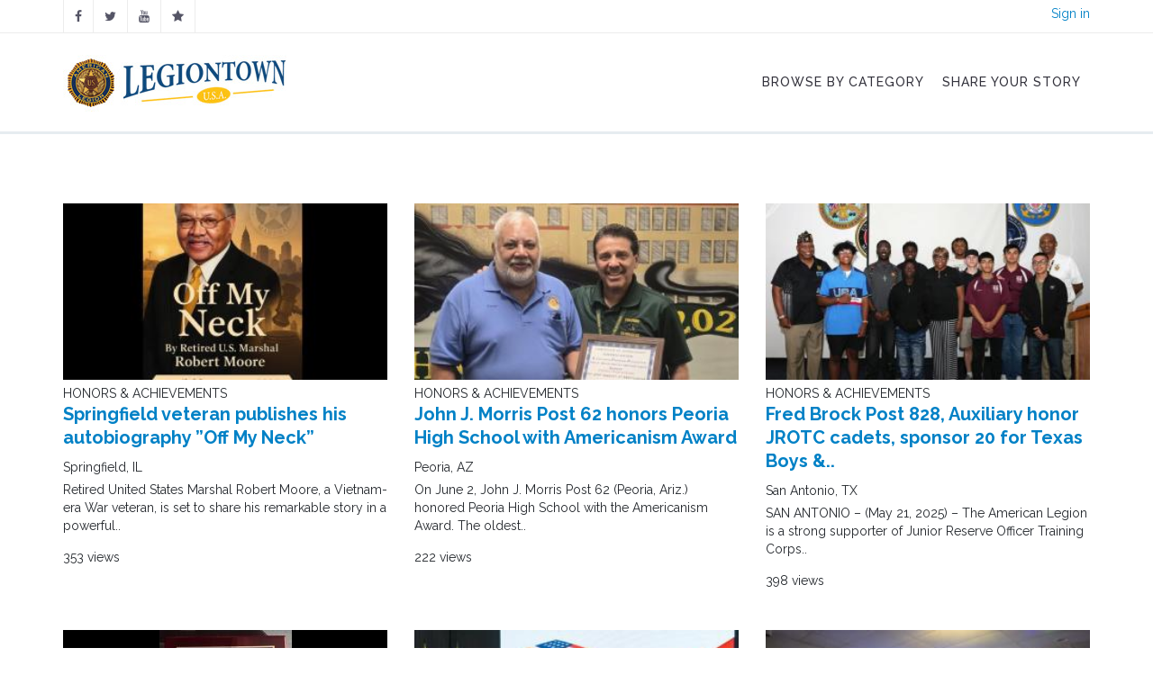

--- FILE ---
content_type: text/html; charset=utf-8
request_url: https://www.legiontown.org/honors-achievements?page=1
body_size: 10658
content:
<!DOCTYPE html>
<html>
<head>
  <meta http-equiv="Content-Type" content="text/html; charset=utf-8" />
<link rel="shortcut icon" href="https://www.legiontown.org/files/favicon_2.png" type="image/vnd.microsoft.icon" />
<meta name="generator" content="Drupal 7 (https://www.drupal.org)" />
<link rel="canonical" href="https://www.legiontown.org/honors-achievements" />
<link rel="shortlink" href="https://www.legiontown.org/honors-achievements" />
  <title>HONOR & ACHIEVEMENTS | Page 2 | Legiontown U.S.A.</title>
          <meta name="msapplication-tap-highlight" content="no"/>
  <meta name="viewport" content="user-scalable=0, width=device-width, initial-scale=1, minimum-scale=1.0, maximum-scale=1.0, minimal-ui"/>
  <meta name="format-detection" content="telephone=no">
  <style type="text/css" media="all">
@import url("https://www.legiontown.org/modules/system/system.base.css?t4fp7c");
@import url("https://www.legiontown.org/modules/system/system.menus.css?t4fp7c");
@import url("https://www.legiontown.org/modules/system/system.messages.css?t4fp7c");
@import url("https://www.legiontown.org/modules/system/system.theme.css?t4fp7c");
</style>
<style type="text/css" media="all">
@import url("https://www.legiontown.org/modules/comment/comment.css?t4fp7c");
@import url("https://www.legiontown.org/modules/field/theme/field.css?t4fp7c");
@import url("https://www.legiontown.org/sites/all/modules/google_cse/google_cse.css?t4fp7c");
@import url("https://www.legiontown.org/modules/node/node.css?t4fp7c");
@import url("https://www.legiontown.org/modules/search/search.css?t4fp7c");
@import url("https://www.legiontown.org/modules/user/user.css?t4fp7c");
@import url("https://www.legiontown.org/sites/all/modules/contrib/views/css/views.css?t4fp7c");
</style>
<style type="text/css" media="all">
@import url("https://www.legiontown.org/sites/all/modules/ctools/css/ctools.css?t4fp7c");
@import url("https://www.legiontown.org/sites/all/modules/md_megamenu/css/awemenu/css/lib/bootstrap-grid.css?t4fp7c");
@import url("https://www.legiontown.org/sites/all/modules/md_megamenu/css/awemenu/css/awemenu.css?t4fp7c");
@import url("https://www.legiontown.org/sites/all/modules/md_megamenu/css/awemenu/css/themes.css?t4fp7c");
@import url("https://www.legiontown.org/sites/all/modules/md_megamenu/css/awemenu/css/md-megamenu-style.css?t4fp7c");
@import url("https://www.legiontown.org/sites/all/themes/md_avendor/css/bootstrap.css?t4fp7c");
@import url("https://www.legiontown.org/sites/all/themes/md_avendor/css/revolutionslider/settings.css?t4fp7c");
@import url("https://www.legiontown.org/sites/all/themes/md_avendor/css/themecss/animate.css?t4fp7c");
@import url("https://www.legiontown.org/sites/all/themes/md_avendor/css/themecss/lightbox.css?t4fp7c");
@import url("https://www.legiontown.org/sites/all/themes/md_avendor/css/owl-carousel/owl.carousel.css?t4fp7c");
@import url("https://www.legiontown.org/sites/all/themes/md_avendor/css/owl-carousel/owl.transitions.css?t4fp7c");
</style>
<link type="text/css" rel="stylesheet" href="//fonts.googleapis.com/css?family=Roboto+Slab" media="all" />
<link type="text/css" rel="stylesheet" href="//fonts.googleapis.com/css?family=Montserrat:400,700|Playball|Droid+Serif:400,400italic,700,700italic" media="all" />
<style type="text/css" media="all">
@import url("https://www.legiontown.org/sites/all/themes/md_avendor/css/font-awesome.min.css?t4fp7c");
@import url("https://www.legiontown.org/sites/all/modules/md_slider/css/md-slider.css?t4fp7c");
@import url("https://www.legiontown.org/sites/all/modules/md_slider/css/md-slider-style.css?t4fp7c");
@import url("https://www.legiontown.org/sites/all/modules/contrib/jquery_update/replace/ui/themes/base/minified/jquery.ui.core.min.css?t4fp7c");
@import url("https://www.legiontown.org/sites/all/modules/contrib/jquery_update/replace/ui/themes/base/minified/jquery.ui.theme.min.css?t4fp7c");
@import url("https://www.legiontown.org/sites/all/modules/contrib/jquery_update/replace/ui/themes/base/minified/jquery.ui.tabs.min.css?t4fp7c");
@import url("https://www.legiontown.org/sites/all/modules/contrib/jquery_update/replace/ui/themes/base/minified/jquery.ui.accordion.min.css?t4fp7c");
@import url("https://www.legiontown.org/sites/all/themes/md_avendor/css/md-megamenu.css?t4fp7c");
@import url("https://www.legiontown.org/files/megamenu-1-custom.css?t4fp7c");
@import url("https://www.legiontown.org/sites/all/themes/md_avendor/css/avendor-light.css?t4fp7c");
@import url("https://www.legiontown.org/sites/all/themes/md_avendor/css/colors/color-default.css?t4fp7c");
@import url("https://www.legiontown.org/sites/all/modules/md_awecontent/css/awecontent-layout.css?t4fp7c");
@import url("https://www.legiontown.org/sites/all/modules/md_awecontent/css/objects/accordion.css?t4fp7c");
@import url("https://www.legiontown.org/sites/all/modules/md_awecontent/css/objects/image.css?t4fp7c");
@import url("https://www.legiontown.org/sites/all/modules/md_awecontent/css/objects/gallery.css?t4fp7c");
@import url("https://www.legiontown.org/sites/all/modules/md_awecontent/css/objects/slideshow.css?t4fp7c");
@import url("https://www.legiontown.org/sites/all/modules/md_awecontent/css/objects/button.css?t4fp7c");
@import url("https://www.legiontown.org/sites/all/modules/md_awecontent/css/objects/divider.css?t4fp7c");
@import url("https://www.legiontown.org/sites/all/modules/md_awecontent/css/ac-icon.css?t4fp7c");
@import url("https://www.legiontown.org/sites/all/modules/md_awecontent/css/objects/icon.css?t4fp7c");
@import url("https://www.legiontown.org/sites/all/modules/md_awecontent/css/objects/table.css?t4fp7c");
@import url("https://www.legiontown.org/sites/all/modules/md_awecontent/css/objects/tabs.css?t4fp7c");
@import url("https://www.legiontown.org/sites/all/modules/contrib/fontello/css/fontello.fix.css?t4fp7c");
@import url("https://www.legiontown.org/sites/all/themes/md_avendor/css/md_avendor.css?t4fp7c");
@import url("https://www.legiontown.org/sites/all/themes/md_avendor/font/awesome/css/awesome.css?t4fp7c");
@import url("https://www.legiontown.org/sites/all/themes/md_avendor/css/legion/color-legion.css?t4fp7c");
@import url("https://www.legiontown.org/sites/all/themes/md_avendor/css/legion/legion-vision.css?t4fp7c");
</style>

<!--[if lte IE 7]>
<link type="text/css" rel="stylesheet" href="https://www.legiontown.org/sites/all/themes/md_avendor/css/ie7.css?t4fp7c" media="all" />
<![endif]-->
<script type="text/javascript" src="//ajax.googleapis.com/ajax/libs/jquery/1.12.4/jquery.min.js"></script>
<script type="text/javascript">
<!--//--><![CDATA[//><!--
window.jQuery || document.write("<script src='/sites/all/modules/contrib/jquery_update/replace/jquery/1.12/jquery.min.js'>\x3C/script>")
//--><!]]>
</script>
<script type="text/javascript" src="https://www.legiontown.org/misc/jquery-extend-3.4.0.js?v=1.12.4"></script>
<script type="text/javascript" src="https://www.legiontown.org/misc/jquery-html-prefilter-3.5.0-backport.js?v=1.12.4"></script>
<script type="text/javascript" src="https://www.legiontown.org/misc/jquery.once.js?v=1.2"></script>
<script type="text/javascript" src="https://www.legiontown.org/misc/drupal.js?t4fp7c"></script>
<script type="text/javascript" src="https://www.legiontown.org/sites/all/modules/contrib/jquery_update/js/jquery_browser.js?v=0.0.1"></script>
<script type="text/javascript" src="https://www.legiontown.org/sites/all/modules/autoupload/js/autoupload.js?t4fp7c"></script>
<script type="text/javascript" src="https://www.legiontown.org/sites/all/modules/google_cse/google_cse.js?t4fp7c"></script>
<script type="text/javascript" src="https://www.legiontown.org/sites/all/modules/md_megamenu/js/awemenu.min.js?t4fp7c"></script>
<script type="text/javascript">
<!--//--><![CDATA[//><!--

            (function($) {
                $(document).ready(function() {
                    $("#md-megamenu-1").aweMenu({
            trigger : "hover",
            style : "md-custom",
            position : "standard",
            enableAnimation : 1,
            defaultDesktopAnimation : "fadeup",
            desktopDurationDefault : "500",
            showArrow : 0,
            hoverTime: 500,
            responsiveWidth : 640,
            mobileTrigger : "click",
            mobileStyle : "md-mobile-custom",
            mobileAnimationDuration : 300,
            mobilePosition : "standard",
            showMobileArrow : 1,
            sticky : 0,
            stickyOffset : ".region-page-top|#admin-menu",
            initialize : function(menu){
                if (menu.options.sticky) {
                    $("#toolbar a.toggle").click(function(event) {
                        event.preventDefault();
                        if (menu.stickyActivated) {
                            var select = this.options.stickyOffset.split("|");
                            $.each(select, function(index, value){
                               if ($(value).length) {
                                   selectOffset = value;
                                  return  selectOffset;
                               }
                            });

                            menu.$el.css("top", $(selectOffset).offset().top + $(selectOffset).height());
                        }
                    });
                }
            }
        });
                });
            })(jQuery);
        
//--><!]]>
</script>
<script type="text/javascript" src="https://www.legiontown.org/sites/all/modules/google_analytics/googleanalytics.js?t4fp7c"></script>
<script type="text/javascript" src="https://www.googletagmanager.com/gtag/js?id=UA-2798642-10"></script>
<script type="text/javascript">
<!--//--><![CDATA[//><!--
window.dataLayer = window.dataLayer || [];function gtag(){dataLayer.push(arguments)};gtag("js", new Date());gtag("set", "developer_id.dMDhkMT", true);gtag("config", "UA-2798642-10", {"groups":"default"});
//--><!]]>
</script>
<script type="text/javascript" src="https://www.legiontown.org/sites/all/themes/md_avendor/js/bootstrap.min.js?t4fp7c"></script>
<script type="text/javascript" src="https://www.legiontown.org/sites/all/themes/md_avendor/js/themejs/jquery.countdown.js?t4fp7c"></script>
<script type="text/javascript" src="//cdnjs.cloudflare.com/ajax/libs/jquery.imagesloaded/4.0.0/imagesloaded.pkgd.min.js"></script>
<script type="text/javascript" src="https://www.legiontown.org/sites/all/themes/md_avendor/js/themejs/jquery.countTo.js?t4fp7c"></script>
<script type="text/javascript" src="https://www.legiontown.org/sites/all/themes/md_avendor/js/themejs/jquery.queryloader2.min.js?t4fp7c"></script>
<script type="text/javascript" src="https://www.legiontown.org/sites/all/themes/md_avendor/js/themejs/jquery.easing.min.js?t4fp7c"></script>
<script type="text/javascript" src="https://www.legiontown.org/sites/all/themes/md_avendor/js/themejs/SmoothScroll.js?t4fp7c"></script>
<script type="text/javascript" src="https://www.legiontown.org/sites/all/themes/md_avendor/js/themejs/jquery.stickOnScroll.js?t4fp7c"></script>
<script type="text/javascript" src="https://www.legiontown.org/sites/all/themes/md_avendor/js/themejs/jquery.isotope.min.js?t4fp7c"></script>
<script type="text/javascript" src="https://www.legiontown.org/sites/all/themes/md_avendor/js/themejs/jquery.colio.min.js?t4fp7c"></script>
<script type="text/javascript" src="https://www.legiontown.org/sites/all/themes/md_avendor/js/owl-carousel/owl.carousel.js?t4fp7c"></script>
<script type="text/javascript" src="https://www.legiontown.org/sites/all/themes/md_avendor/js/themejs/jquery.magnific-popup.min.js?t4fp7c"></script>
<script type="text/javascript" src="https://www.legiontown.org/sites/all/themes/md_avendor/js/themejs/jQuery.Opie.Tooltip.min.js?t4fp7c"></script>
<script type="text/javascript" src="https://www.legiontown.org/sites/all/themes/md_avendor/js/themejs/jquery.waypoints.min.js?t4fp7c"></script>
<script type="text/javascript" src="https://www.legiontown.org/sites/all/themes/md_avendor/js/themejs/jquery.easypiechart.min.js?t4fp7c"></script>
<script type="text/javascript" src="https://www.legiontown.org/sites/all/themes/md_avendor/js/md_avendor.js?t4fp7c"></script>
<script type="text/javascript" src="https://www.legiontown.org/sites/all/themes/md_avendor/js/legion/lazysizes.min.js?t4fp7c"></script>
<script type="text/javascript" src="https://www.legiontown.org/sites/all/themes/md_avendor/js/legion/share.js?t4fp7c"></script>
<script type="text/javascript" src="https://www.legiontown.org/sites/all/modules/md_awecontent/js/awe-frontend-scripts.js?t4fp7c"></script>
<script type="text/javascript" src="https://www.legiontown.org/sites/all/modules/md_awecontent/js/awecontent/lib/jquery.parallax-fontend.js?t4fp7c"></script>
<script type="text/javascript" src="https://www.legiontown.org/sites/all/modules/md_slider/js/jquery.touchwipe.js?t4fp7c"></script>
<script type="text/javascript" src="https://www.legiontown.org/sites/all/modules/md_slider/js/modernizr.js?t4fp7c"></script>
<script type="text/javascript" src="https://www.legiontown.org/sites/all/modules/md_slider/js/jquery-migrate-1.2.1.min.js?t4fp7c"></script>
<script type="text/javascript" src="https://www.legiontown.org/sites/all/modules/md_slider/js/jquery.easing.js?t4fp7c"></script>
<script type="text/javascript" src="https://www.legiontown.org/sites/all/modules/md_slider/js/md-slider.js?t4fp7c"></script>
<script type="text/javascript" src="https://www.legiontown.org/sites/all/modules/md_ac_avendor/js_front/frontend-carousel.js?t4fp7c"></script>
<script type="text/javascript" src="https://www.legiontown.org/sites/all/modules/contrib/jquery_update/replace/ui/ui/minified/jquery.ui.core.min.js?t4fp7c"></script>
<script type="text/javascript" src="https://www.legiontown.org/sites/all/modules/contrib/jquery_update/replace/ui/ui/minified/jquery.ui.widget.min.js?t4fp7c"></script>
<script type="text/javascript" src="https://www.legiontown.org/sites/all/modules/contrib/jquery_update/replace/ui/ui/minified/jquery.ui.tabs.min.js?t4fp7c"></script>
<script type="text/javascript" src="https://www.legiontown.org/sites/all/modules/contrib/jquery_update/replace/ui/ui/minified/jquery.ui.accordion.min.js?t4fp7c"></script>
<script type="text/javascript">
<!--//--><![CDATA[//><!--
jQuery.extend(Drupal.settings, {"basePath":"\/","pathPrefix":"","setHasJsCookie":0,"ajaxPageState":{"theme":"md_avendor","theme_token":"A7tPHeHkoPj7bhtfLq70jt0vR0uxW-zzP08pAew-lxE","js":{"\/\/ajax.googleapis.com\/ajax\/libs\/jquery\/1.12.4\/jquery.min.js":1,"0":1,"misc\/jquery-extend-3.4.0.js":1,"misc\/jquery-html-prefilter-3.5.0-backport.js":1,"misc\/jquery.once.js":1,"misc\/drupal.js":1,"sites\/all\/modules\/contrib\/jquery_update\/js\/jquery_browser.js":1,"sites\/all\/modules\/autoupload\/js\/autoupload.js":1,"sites\/all\/modules\/google_cse\/google_cse.js":1,"sites\/all\/modules\/md_megamenu\/js\/awemenu.min.js":1,"1":1,"sites\/all\/modules\/google_analytics\/googleanalytics.js":1,"https:\/\/www.googletagmanager.com\/gtag\/js?id=UA-2798642-10":1,"2":1,"sites\/all\/themes\/md_avendor\/js\/bootstrap.min.js":1,"sites\/all\/themes\/md_avendor\/js\/themejs\/jquery.countdown.js":1,"\/\/cdnjs.cloudflare.com\/ajax\/libs\/jquery.imagesloaded\/4.0.0\/imagesloaded.pkgd.min.js":1,"sites\/all\/themes\/md_avendor\/js\/themejs\/jquery.countTo.js":1,"sites\/all\/themes\/md_avendor\/js\/themejs\/jquery.queryloader2.min.js":1,"sites\/all\/themes\/md_avendor\/js\/themejs\/jquery.easing.min.js":1,"sites\/all\/themes\/md_avendor\/js\/themejs\/SmoothScroll.js":1,"sites\/all\/themes\/md_avendor\/js\/themejs\/jquery.stickOnScroll.js":1,"sites\/all\/themes\/md_avendor\/js\/themejs\/jquery.isotope.min.js":1,"sites\/all\/themes\/md_avendor\/js\/themejs\/jquery.colio.min.js":1,"sites\/all\/themes\/md_avendor\/js\/owl-carousel\/owl.carousel.js":1,"sites\/all\/themes\/md_avendor\/js\/themejs\/jquery.magnific-popup.min.js":1,"sites\/all\/themes\/md_avendor\/js\/themejs\/jQuery.Opie.Tooltip.min.js":1,"sites\/all\/themes\/md_avendor\/js\/themejs\/jquery.waypoints.min.js":1,"sites\/all\/themes\/md_avendor\/js\/themejs\/jquery.easypiechart.min.js":1,"sites\/all\/themes\/md_avendor\/js\/md_avendor.js":1,"sites\/all\/themes\/md_avendor\/js\/legion\/lazysizes.min.js":1,"sites\/all\/themes\/md_avendor\/js\/legion\/share.js":1,"sites\/all\/modules\/md_awecontent\/js\/awe-frontend-scripts.js":1,"sites\/all\/modules\/md_awecontent\/js\/awecontent\/lib\/jquery.parallax-fontend.js":1,"sites\/all\/modules\/md_slider\/js\/jquery.touchwipe.js":1,"sites\/all\/modules\/md_slider\/js\/modernizr.js":1,"sites\/all\/modules\/md_slider\/js\/jquery-migrate-1.2.1.min.js":1,"sites\/all\/modules\/md_slider\/js\/jquery.easing.js":1,"sites\/all\/modules\/md_slider\/js\/md-slider.js":1,"sites\/all\/modules\/md_ac_avendor\/js_front\/frontend-carousel.js":1,"sites\/all\/modules\/contrib\/jquery_update\/replace\/ui\/ui\/minified\/jquery.ui.core.min.js":1,"sites\/all\/modules\/contrib\/jquery_update\/replace\/ui\/ui\/minified\/jquery.ui.widget.min.js":1,"sites\/all\/modules\/contrib\/jquery_update\/replace\/ui\/ui\/minified\/jquery.ui.tabs.min.js":1,"sites\/all\/modules\/contrib\/jquery_update\/replace\/ui\/ui\/minified\/jquery.ui.accordion.min.js":1},"css":{"modules\/system\/system.base.css":1,"modules\/system\/system.menus.css":1,"modules\/system\/system.messages.css":1,"modules\/system\/system.theme.css":1,"modules\/comment\/comment.css":1,"modules\/field\/theme\/field.css":1,"sites\/all\/modules\/google_cse\/google_cse.css":1,"modules\/node\/node.css":1,"modules\/search\/search.css":1,"modules\/user\/user.css":1,"sites\/all\/modules\/contrib\/views\/css\/views.css":1,"sites\/all\/modules\/ctools\/css\/ctools.css":1,"sites\/all\/modules\/md_megamenu\/css\/awemenu\/css\/lib\/bootstrap-grid.css":1,"sites\/all\/modules\/md_megamenu\/css\/awemenu\/css\/lib\/font-awesome.min.css":1,"sites\/all\/modules\/md_megamenu\/css\/awemenu\/css\/awemenu.css":1,"sites\/all\/modules\/md_megamenu\/css\/awemenu\/css\/themes.css":1,"sites\/all\/modules\/md_megamenu\/css\/awemenu\/css\/md-megamenu-style.css":1,"sites\/all\/themes\/md_avendor\/css\/bootstrap.css":1,"sites\/all\/themes\/md_avendor\/css\/revolutionslider\/settings.css":1,"sites\/all\/themes\/md_avendor\/css\/themecss\/animate.css":1,"sites\/all\/themes\/md_avendor\/css\/themecss\/lightbox.css":1,"sites\/all\/themes\/md_avendor\/css\/owl-carousel\/owl.carousel.css":1,"sites\/all\/themes\/md_avendor\/css\/owl-carousel\/owl.transitions.css":1,"\/\/fonts.googleapis.com\/css?family=Roboto+Slab":1,"\/\/fonts.googleapis.com\/css?family=Montserrat:400,700|Playball|Droid+Serif:400,400italic,700,700italic":1,"sites\/all\/themes\/md_avendor\/css\/font-awesome.min.css":1,"sites\/all\/modules\/md_slider\/css\/md-slider.css":1,"sites\/all\/modules\/md_slider\/css\/md-slider-style.css":1,"sites\/all\/modules\/contrib\/jquery_update\/replace\/ui\/themes\/base\/minified\/jquery.ui.core.min.css":1,"sites\/all\/modules\/contrib\/jquery_update\/replace\/ui\/themes\/base\/minified\/jquery.ui.theme.min.css":1,"sites\/all\/modules\/contrib\/jquery_update\/replace\/ui\/themes\/base\/minified\/jquery.ui.tabs.min.css":1,"sites\/all\/modules\/contrib\/jquery_update\/replace\/ui\/themes\/base\/minified\/jquery.ui.accordion.min.css":1,"sites\/all\/themes\/md_avendor\/css\/md-megamenu.css":1,"public:\/\/megamenu-1-custom.css":1,"sites\/all\/themes\/md_avendor\/css\/avendor-light.css":1,"sites\/all\/themes\/md_avendor\/css\/colors\/color-default.css":1,"sites\/all\/modules\/md_awecontent\/css\/awecontent-layout.css":1,"sites\/all\/modules\/md_awecontent\/css\/objects\/accordion.css":1,"sites\/all\/modules\/md_awecontent\/css\/objects\/image.css":1,"sites\/all\/modules\/md_awecontent\/css\/objects\/gallery.css":1,"sites\/all\/modules\/md_awecontent\/css\/objects\/slideshow.css":1,"sites\/all\/modules\/md_awecontent\/css\/objects\/button.css":1,"sites\/all\/modules\/md_awecontent\/css\/objects\/divider.css":1,"sites\/all\/modules\/md_awecontent\/css\/ac-icon.css":1,"sites\/all\/modules\/md_awecontent\/css\/objects\/icon.css":1,"sites\/all\/modules\/md_awecontent\/css\/objects\/table.css":1,"sites\/all\/modules\/md_awecontent\/css\/objects\/tabs.css":1,"sites\/all\/modules\/contrib\/fontello\/css\/fontello.fix.css":1,"sites\/all\/themes\/md_avendor\/css\/md_avendor.css":1,"sites\/all\/themes\/md_avendor\/font\/awesome\/css\/awesome.css":1,"sites\/all\/themes\/md_avendor\/css\/legion\/color-legion.css":1,"sites\/all\/themes\/md_avendor\/css\/legion\/legion-vision.css":1,"sites\/all\/themes\/md_avendor\/css\/ie7.css":1}},"googleCSE":{"cx":"005622098635360262052:wbmpaa7xbfm","resultsWidth":600,"domain":"www.legiontown.org","showWaterMark":1},"googleanalytics":{"account":["UA-2798642-10"],"trackOutbound":1,"trackMailto":1,"trackDownload":1,"trackDownloadExtensions":"7z|aac|arc|arj|asf|asx|avi|bin|csv|doc(x|m)?|dot(x|m)?|exe|flv|gif|gz|gzip|hqx|jar|jpe?g|js|mp(2|3|4|e?g)|mov(ie)?|msi|msp|pdf|phps|png|ppt(x|m)?|pot(x|m)?|pps(x|m)?|ppam|sld(x|m)?|thmx|qtm?|ra(m|r)?|sea|sit|tar|tgz|torrent|txt|wav|wma|wmv|wpd|xls(x|m|b)?|xlt(x|m)|xlam|xml|z|zip"}});
//--><!]]>
</script>
    <style type="text/css">
            body {}
a:link, #node-title a {}
a:hover, #node-title a:hover {}
a:visited, #node-title a:visited {}
a:focus, a:active, #node-title a:focus, #node-title a:active {}
      </style>
  
  <meta property="fb:admins" content="6809046, 1800973035, 704475561"/>
    <meta property="fb:app_id" content="245715192197592"/>
  
</head>

<body class="html not-front not-logged-in no-sidebars page-honors-achievements " >
    
    
<div id="page-top" class="page-wrapper ">
  <div class="header-wrapper">
    <div class="header-top">
      <div class="container">
        <div class="row">
          <div class="col-md-6 col-sm-6 columns">
            <div class="header-top-left">
                  
	<div id="block-custom-blocks-social-media" class="block block-custom-blocks">
	  			  
	  <div class="content">
	    <ul class="social-top"><li><a href="https://www.facebook.com/americanlegionhq" target="_blank" class="ToolTip" title="Facebook" alt="Facebook"><i class="icon fontello icon-facebook" aria-hidden="true"></i></a></li><li><a href="https://twitter.com/AmericanLegion" target="_blank" class="ToolTip" title="Twiitter" alt="Twiitter"><i class="icon fontello icon-twitter" aria-hidden="true"></i></a></li><li><a href="https://www.youtube.com/user/americanlegionHQ" target="_blank" class="ToolTip" title="YouTube" alt="YouTube"><i class="icon fontello icon-youtube" aria-hidden="true"></i></a></li><li><a href="https://www.legion.org" target="_blank" class="ToolTip" title="Legion.org" alt="Legion.org"><i class="icon fontello icon-star" aria-hidden="true"></i></a></li></ul>	  </div>
	</div>
            </div>
          </div>
          <div class="col-md-6 col-sm-6 columns">
            <div class="header-top-right">
                  
	<div id="block-custom-blocks-utility" class="block block-custom-blocks">
	  			  
	  <div class="content">
	    <div class="utility-links"><a href="/login">Sign in</a></div>	  </div>
	</div>
            </div>
          </div>
        </div>
      </div>
    </div>        

    
    <div class="header-main header_sticky">
      <div class="container">
        <div class="main-navigation">
          <div class="row">
            <div class="col-md-12 columns">
              <nav class="navbar navbar-default gfx-mega nav-left " >   

                                    
		<div id="md-megamenu-1" class="md-megamenu awemenu-has-logo md-megamenu-1 md-megamenu-legiontown awemenu-nav md-hozirontal-menu">
	<div class="awemenu-container">
				<div class="awemenu-logo">
			<a href="/" title="Home" rel="home">
				<img src="/images/legiontown_logo.jpg" alt="Home">
			</a>
		</div>
				<ul class="awemenu">
			<li class="awemenu-item awemenu-item-level-1">
	<a href="/categories" class="awemenu-item-link"><span class="awemenu-item-title">Browse By Category</span></a>
	</li><li class="awemenu-item awemenu-item-level-1">
	<a href="/share" class="awemenu-item-link"><span class="awemenu-item-title">Share Your Story</span></a>
	</li>		</ul>
	</div>
</div> 
              </nav>
            </div>
          </div>
        </div>
      </div>
    </div>
  </div>
    <!--<div class="main-wrapper-header fancy-header dark-header parallax " data-stellar-background-ratio="0.4" style="background-image: url(https://www.legiontown.org/sites/all/themes/md_avendor/images/parallax-back13.jpg)">
    <div class="bg-overlay bg-overlay-dark"></div>
    <div class="container">
      <div class="row">
        <div class="col-sm-12 columns">
          <div class="page-title">
                        <h1></h1>
                      </div>
          <div class="breadcrumbs-wrapper">
                      </div>
        </div>
      </div>
    </div>
  </div>-->
          <div class="main-wrapper">
                  <div class="container content-with-sidebar">
          	                    	            	<!--<div class="white-space space-big"></div>-->
                        <div id="main" class="clearfix">
																<a id="main-content"></a>
								                
                                
                								<div class="tabs-menu"></div>                																								    
	<div id="block-system-main" class="block block-system">
	  			  
	  <div class="content">
	    <div class="main-story-container">&nbsp;</div><div class="row story-row"><div class="col-xs-12 col-md-4"><div id="node-14390" class="node node-honors-achievements node-teaser clearfix" about="/honors/14390/springfield-veteran-publishes-his-autobiography-%E2%80%9D-my-neck%E2%80%9D" typeof="sioc:Item foaf:Document">

<div class="story-image"><a href="/honors/14390/springfield-veteran-publishes-his-autobiography-%E2%80%9D-my-neck%E2%80%9D" title="Springfield veteran publishes his autobiography ”Off My Neck”"><img class="teaser-photo" typeof="foaf:Image" src="https://www.legiontown.org/files/styles/scalecrop308x168/public/IMG_3417.jpeg?itok=sezDifCV" alt="Springfield veteran publishes his autobiography ”Off My Neck”" title="Springfield veteran publishes his autobiography ”Off My Neck”" /></a></div><div class="story-label">HONORS & ACHIEVEMENTS</div><h2><a href="/honors/14390/springfield-veteran-publishes-his-autobiography-%E2%80%9D-my-neck%E2%80%9D" title="Springfield veteran publishes his autobiography ”Off My Neck”">Springfield veteran publishes his autobiography ”Off My Neck”</a></h2><div class="story-location">Springfield, IL</div><div class="story-teaser">Retired United States Marshal Robert Moore, a Vietnam-era War veteran, is set to share his remarkable story in a powerful..</div><div class="view-count">353 views</div>
</div>
</div><div class="col-xs-12 col-md-4"><div id="node-14383" class="node node-honors-achievements node-teaser clearfix" about="/honors/14383/john-j-morris-post-62-honors-peoria-high-school-americanism-award" typeof="sioc:Item foaf:Document">

<div class="story-image"><a href="/honors/14383/john-j-morris-post-62-honors-peoria-high-school-americanism-award" title="John J. Morris Post 62 honors Peoria High School with Americanism Award"><img class="teaser-photo" typeof="foaf:Image" src="https://www.legiontown.org/files/styles/scalecrop308x168/public/1000002415.jpg?itok=_mdIrtuX" alt="John J. Morris Post 62 honors Peoria High School with Americanism Award" title="John J. Morris Post 62 honors Peoria High School with Americanism Award" /></a></div><div class="story-label">HONORS & ACHIEVEMENTS</div><h2><a href="/honors/14383/john-j-morris-post-62-honors-peoria-high-school-americanism-award" title="John J. Morris Post 62 honors Peoria High School with Americanism Award">John J. Morris Post 62 honors Peoria High School with Americanism Award</a></h2><div class="story-location">Peoria, AZ</div><div class="story-teaser">On June 2, John J. Morris Post 62 (Peoria, Ariz.) honored Peoria High School with the Americanism Award. The oldest..</div><div class="view-count">222 views</div>
</div>
</div><div class="col-xs-12 col-md-4"><div id="node-14308" class="node node-honors-achievements node-teaser clearfix" about="/honors/14308/fred-brock-post-828-auxiliary-honor-jrotc-cadets-sponsor-20-texas-boys-girls-state" typeof="sioc:Item foaf:Document">

<div class="story-image"><a href="/honors/14308/fred-brock-post-828-auxiliary-honor-jrotc-cadets-sponsor-20-texas-boys-girls-state" title="Fred Brock Post 828, Auxiliary honor JROTC cadets, sponsor 20 for Texas Boys &amp; Girls State"><img class="teaser-photo" typeof="foaf:Image" src="https://www.legiontown.org/files/styles/scalecrop308x168/public/Boys%20State.JPG?itok=zOtCwhyR" alt="Fred Brock Post 828, Auxiliary honor JROTC cadets, sponsor 20 for Texas Boys &amp; Girls State" title="Fred Brock Post 828, Auxiliary honor JROTC cadets, sponsor 20 for Texas Boys &amp; Girls State" /></a></div><div class="story-label">HONORS & ACHIEVEMENTS</div><h2><a href="/honors/14308/fred-brock-post-828-auxiliary-honor-jrotc-cadets-sponsor-20-texas-boys-girls-state" title="Fred Brock Post 828, Auxiliary honor JROTC cadets, sponsor 20 for Texas Boys &amp; Girls State">Fred Brock Post 828, Auxiliary honor JROTC cadets, sponsor 20 for Texas Boys &..</a></h2><div class="story-location">San Antonio, TX</div><div class="story-teaser">SAN ANTONIO – (May 21, 2025) – The American Legion is a strong supporter of Junior Reserve Officer Training Corps..</div><div class="view-count">398 views</div>
</div>
</div></div><div class="row story-row"><div class="col-xs-12 col-md-4"><div id="node-14259" class="node node-honors-achievements node-teaser clearfix" about="/honors/14259/post-80th-anniversary-commemoration" typeof="sioc:Item foaf:Document">

<div class="story-image-vertical"><a href="/honors/14259/post-80th-anniversary-commemoration" title="Post 80th Anniversary commemoration "><img class="teaser-photo" typeof="foaf:Image" src="https://www.legiontown.org/files/styles/scale196h/public/IMG_20250508_182136.jpg?itok=iErg9642" alt="Post 80th Anniversary commemoration " title="Post 80th Anniversary commemoration " /></a></div><div class="story-label">HONORS & ACHIEVEMENTS</div><h2><a href="/honors/14259/post-80th-anniversary-commemoration" title="Post 80th Anniversary commemoration ">Post 80th Anniversary commemoration </a></h2><div class="story-location">Middlesex , NJ</div><div class="story-teaser">On April 11, 2025, our post celebrated our 80th year of service to our community, state and nation. Our Borough..</div><div class="view-count">354 views</div>
</div>
</div><div class="col-xs-12 col-md-4"><div id="node-14258" class="node node-honors-achievements node-teaser clearfix" about="/honors/14258/second-year-20th-district-sponsors-ceremony-honor-future-servicemembers" typeof="sioc:Item foaf:Document">

<div class="story-image"><a href="/honors/14258/second-year-20th-district-sponsors-ceremony-honor-future-servicemembers" title="For the second year, 20th District sponsors ceremony to honor future servicemembers"><img class="teaser-photo" typeof="foaf:Image" src="https://www.legiontown.org/files/styles/scalecrop308x168/public/Ceremony_0.jpg?itok=yYPTFpbo" alt="For the second year, 20th District sponsors ceremony to honor future servicemembers" title="For the second year, 20th District sponsors ceremony to honor future servicemembers" /></a></div><div class="story-label">HONORS & ACHIEVEMENTS</div><h2><a href="/honors/14258/second-year-20th-district-sponsors-ceremony-honor-future-servicemembers" title="For the second year, 20th District sponsors ceremony to honor future servicemembers">For the second year, 20th District sponsors ceremony to honor future servicemembers</a></h2><div class="story-location">Helotes, TX</div><div class="story-teaser">HELOTES, Texas – (May 6, 2025) – More than 240 high school students graduating this year from Bexar County and..</div><div class="view-count">305 views</div>
</div>
</div><div class="col-xs-12 col-md-4"><div id="node-14249" class="node node-honors-achievements node-teaser clearfix" about="/honors/14249/john-j-morris-post-62-honors-rides-n-motion-may-americanism-award" typeof="sioc:Item foaf:Document">

<div class="story-image"><a href="/honors/14249/john-j-morris-post-62-honors-rides-n-motion-may-americanism-award" title="John J. Morris Post 62 honors Rides N Motion with May Americanism award"><img class="teaser-photo" typeof="foaf:Image" src="https://www.legiontown.org/files/styles/scalecrop308x168/public/1000002268.jpg?itok=xwX3_-bd" alt="John J. Morris Post 62 honors Rides N Motion with May Americanism award" title="John J. Morris Post 62 honors Rides N Motion with May Americanism award" /></a></div><div class="story-label">HONORS & ACHIEVEMENTS</div><h2><a href="/honors/14249/john-j-morris-post-62-honors-rides-n-motion-may-americanism-award" title="John J. Morris Post 62 honors Rides N Motion with May Americanism award">John J. Morris Post 62 honors Rides N Motion with May Americanism award</a></h2><div class="story-location">Peoria, AZ</div><div class="story-teaser">John J. Morris Post 62 (Peoria, AZ, honored Rides N Motion with our Americanism award as Peoria Business of the..</div><div class="view-count">339 views</div>
</div>
</div></div><div class="row story-row"><div class="col-xs-12 col-md-4"><div id="node-14237" class="node node-honors-achievements node-teaser clearfix" about="/honors/14237/20th-district-holds-spring-convention-missing-man-post-667" typeof="sioc:Item foaf:Document">

<div class="story-image"><a href="/honors/14237/20th-district-holds-spring-convention-missing-man-post-667" title="20th District holds Spring Convention at Missing Man Post 667"><img class="teaser-photo" typeof="foaf:Image" src="https://www.legiontown.org/files/styles/scalecrop308x168/public/Photo%201_3.JPG?itok=LbThQDyO" alt="20th District holds Spring Convention at Missing Man Post 667" title="20th District holds Spring Convention at Missing Man Post 667" /></a></div><div class="story-label">HONORS & ACHIEVEMENTS</div><h2><a href="/honors/14237/20th-district-holds-spring-convention-missing-man-post-667" title="20th District holds Spring Convention at Missing Man Post 667">20th District holds Spring Convention at Missing Man Post 667</a></h2><div class="story-location">Universal City, TX</div><div class="story-teaser">UNIVERSAL CITY, Texas – (April 12, 2025) – The “Mighty” 20th District, Department of Texas held their annual Spring Convention..</div><div class="view-count">542 views</div>
</div>
</div><div class="col-xs-12 col-md-4"><div id="node-14225" class="node node-honors-achievements node-teaser clearfix" about="/honors/14225/cwb-advisory-board-luncheon-held-fred-brock-post-828" typeof="sioc:Item foaf:Document">

<div class="story-image"><a href="/honors/14225/cwb-advisory-board-luncheon-held-fred-brock-post-828" title="CWB Advisory Board Luncheon held at Fred Brock Post 828"><img class="teaser-photo" typeof="foaf:Image" src="https://www.legiontown.org/files/styles/scalecrop308x168/public/Photo%203_2.JPG?itok=MRnJb6jF" alt="CWB Advisory Board Luncheon held at Fred Brock Post 828" title="CWB Advisory Board Luncheon held at Fred Brock Post 828" /></a></div><div class="story-label">HONORS & ACHIEVEMENTS</div><h2><a href="/honors/14225/cwb-advisory-board-luncheon-held-fred-brock-post-828" title="CWB Advisory Board Luncheon held at Fred Brock Post 828">CWB Advisory Board Luncheon held at Fred Brock Post 828</a></h2><div class="story-location">San Antonio, TX</div><div class="story-teaser">SAN ANTONIO – (April 4, 2025) – The Claude W. Black Center Advisory Board supports programming at the Claude W...</div><div class="view-count">501 views</div>
</div>
</div><div class="col-xs-12 col-md-4"><div id="node-14213" class="node node-honors-achievements node-teaser clearfix" about="/honors/14213/fred-brock-post-828-legionnaire-presented-quilt-valor" typeof="sioc:Item foaf:Document">

<div class="story-image"><a href="/honors/14213/fred-brock-post-828-legionnaire-presented-quilt-valor" title="Fred Brock Post 828 Legionnaire presented with Quilt of Valor"><img class="teaser-photo" typeof="foaf:Image" src="https://www.legiontown.org/files/styles/scalecrop308x168/public/Photo%201_1.jpg?itok=99a8aHuR" alt="Fred Brock Post 828 Legionnaire presented with Quilt of Valor" title="Fred Brock Post 828 Legionnaire presented with Quilt of Valor" /></a></div><div class="story-label">HONORS & ACHIEVEMENTS</div><h2><a href="/honors/14213/fred-brock-post-828-legionnaire-presented-quilt-valor" title="Fred Brock Post 828 Legionnaire presented with Quilt of Valor">Fred Brock Post 828 Legionnaire presented with Quilt of Valor</a></h2><div class="story-location">San Antonio, TX</div><div class="story-teaser">SAN ANTONIO – (March 28, 2025) – U.S. Army veteran and Fred Brock American Legion Post 828 Legionnaire Keith Toney..</div><div class="view-count">461 views</div>
</div>
</div></div><div class="row story-row"><div class="col-xs-12 col-md-4"><div id="node-14210" class="node node-honors-achievements node-teaser clearfix" about="/honors/14210/john-j-morris-post-62-honors-next-level-trash-and-property-maintenance-americanism" typeof="sioc:Item foaf:Document">

<div class="story-image"><a href="/honors/14210/john-j-morris-post-62-honors-next-level-trash-and-property-maintenance-americanism" title="John J. Morris Post 62 honors Next Level Trash and Property Maintenance with Americanism Award"><img class="teaser-photo" typeof="foaf:Image" src="https://www.legiontown.org/files/styles/scalecrop308x168/public/20250402_175639.jpg?itok=hfdI42IO" alt="John J. Morris Post 62 honors Next Level Trash and Property Maintenance with Americanism Award" title="John J. Morris Post 62 honors Next Level Trash and Property Maintenance with Americanism Award" /></a></div><div class="story-label">HONORS & ACHIEVEMENTS</div><h2><a href="/honors/14210/john-j-morris-post-62-honors-next-level-trash-and-property-maintenance-americanism" title="John J. Morris Post 62 honors Next Level Trash and Property Maintenance with Americanism Award">John J. Morris Post 62 honors Next Level Trash and Property Maintenance with Americanism..</a></h2><div class="story-location">Peoria, AZ</div><div class="story-teaser">Each month John J. Morris Post 62 (Peoria, Ariz.) honors the Peoria business of the month for their support of..</div><div class="view-count">304 views</div>
</div>
</div><div class="col-xs-12 col-md-4"><div id="node-14190" class="node node-honors-achievements node-teaser clearfix" about="/honors/14190/suffolk-county-american-legion-celebrates-106th-birthday-legion" typeof="sioc:Item foaf:Document">

<div class="story-image-vertical"><a href="/honors/14190/suffolk-county-american-legion-celebrates-106th-birthday-legion" title="Suffolk County American Legion celebrates 106th birthday of Legion"><img class="teaser-photo" typeof="foaf:Image" src="https://www.legiontown.org/files/styles/scale196h/public/ALBirthdayProclamationPresentation2025Pic1.jpg?itok=FuiCBk7B" alt="Suffolk County American Legion celebrates 106th birthday of Legion" title="Suffolk County American Legion celebrates 106th birthday of Legion" /></a></div><div class="story-label">HONORS & ACHIEVEMENTS</div><h2><a href="/honors/14190/suffolk-county-american-legion-celebrates-106th-birthday-legion" title="Suffolk County American Legion celebrates 106th birthday of Legion">Suffolk County American Legion celebrates 106th birthday of Legion</a></h2><div class="story-location">Babylon, NY</div><div class="story-teaser">In attendance was New York State Assemblyman Steve Stern-AD 10, chairman of the state Veterans Affairs Committee. Stern presented a..</div><div class="view-count">495 views</div>
</div>
</div><div class="col-xs-12 col-md-4"><div id="node-14181" class="node node-honors-achievements node-teaser clearfix" about="/honors/14181/post-828-legionnaire-honored-san-antonio-veteran-year" typeof="sioc:Item foaf:Document">

<div class="story-image"><a href="/honors/14181/post-828-legionnaire-honored-san-antonio-veteran-year" title="Post 828 Legionnaire honored as a San Antonio Veteran of the Year"><img class="teaser-photo" typeof="foaf:Image" src="https://www.legiontown.org/files/styles/scalecrop308x168/public/Veteran%20of%20the%20Year%20D2.jpg?itok=SLWVawNg" alt="Post 828 Legionnaire honored as a San Antonio Veteran of the Year" title="Post 828 Legionnaire honored as a San Antonio Veteran of the Year" /></a></div><div class="story-label">HONORS & ACHIEVEMENTS</div><h2><a href="/honors/14181/post-828-legionnaire-honored-san-antonio-veteran-year" title="Post 828 Legionnaire honored as a San Antonio Veteran of the Year">Post 828 Legionnaire honored as a San Antonio Veteran of the Year</a></h2><div class="story-location">San Antonio, TX</div><div class="story-teaser">SAN ANTONIO – (March 17, 2025) – The City of San Antonio’s Veterans Advisory Commission (VAC) and the Military and..</div><div class="view-count">550 views</div>
</div>
</div></div><div class="row story-row"><div class="col-xs-12 col-md-4"><div id="node-14173" class="node node-honors-achievements node-teaser clearfix" about="/honors/14173/fred-brock-post-828-celebrates-106th-birthday-american-legion" typeof="sioc:Item foaf:Document">

<div class="story-image"><a href="/honors/14173/fred-brock-post-828-celebrates-106th-birthday-american-legion" title="Fred Brock Post 828 celebrates 106th birthday of American Legion"><img class="teaser-photo" typeof="foaf:Image" src="https://www.legiontown.org/files/styles/scalecrop308x168/public/Post%20828%20Cakecutting.jpg?itok=Vpi5xEgX" alt="Fred Brock Post 828 celebrates 106th birthday of American Legion" title="Fred Brock Post 828 celebrates 106th birthday of American Legion" /></a></div><div class="story-label">HONORS & ACHIEVEMENTS</div><h2><a href="/honors/14173/fred-brock-post-828-celebrates-106th-birthday-american-legion" title="Fred Brock Post 828 celebrates 106th birthday of American Legion">Fred Brock Post 828 celebrates 106th birthday of American Legion</a></h2><div class="story-location">San Antonio, TX</div><div class="story-teaser">SAN ANTONIO – (March 15, 2025) – For 106 years, The American Legion has stood as a pillar of strength,..</div><div class="view-count">640 views</div>
</div>
</div><div class="col-xs-12 col-md-4"><div id="node-14153" class="node node-honors-achievements node-teaser clearfix" about="/honors/14153/john-j-morris-post-62-presents-americanism-award-soldiers-best-friend-march" typeof="sioc:Item foaf:Document">

<div class="story-image"><a href="/honors/14153/john-j-morris-post-62-presents-americanism-award-soldiers-best-friend-march" title="John J. Morris Post 62 presents Americanism Award to Soldier&#039;s Best Friend for March"><img class="teaser-photo" typeof="foaf:Image" src="https://www.legiontown.org/files/styles/scalecrop308x168/public/20250301_153657.jpg?itok=YitiJYDb" alt="John J. Morris Post 62 presents Americanism Award to Soldier&#039;s Best Friend for March" title="John J. Morris Post 62 presents Americanism Award to Soldier&#039;s Best Friend for March" /></a></div><div class="story-label">HONORS & ACHIEVEMENTS</div><h2><a href="/honors/14153/john-j-morris-post-62-presents-americanism-award-soldiers-best-friend-march" title="John J. Morris Post 62 presents Americanism Award to Soldier&#039;s Best Friend for March">John J. Morris Post 62 presents Americanism Award to Soldier's Best Friend for March</a></h2><div class="story-location">Peoria, AZ</div><div class="story-teaser">On March 1, John J. Morris Post 62 (Peoria, Ariz.) honored Soldier's Best Friend as the Peoria business of the..</div><div class="view-count">382 views</div>
</div>
</div><div class="col-xs-12 col-md-4"><div id="node-14139" class="node node-honors-achievements node-teaser clearfix" about="/honors/14139/post-828-commander-honored-annual-dancing-vets-valentine%E2%80%99s-day-gala" typeof="sioc:Item foaf:Document">

<div class="story-image-vertical"><a href="/honors/14139/post-828-commander-honored-annual-dancing-vets-valentine%E2%80%99s-day-gala" title="Post 828 commander honored at annual Dancing with the Vets Valentine’s Day gala"><img class="teaser-photo" typeof="foaf:Image" src="https://www.legiontown.org/files/styles/scale196h/public/Parmer%20Award.JPG?itok=Jy9XAec1" alt="Post 828 commander honored at annual Dancing with the Vets Valentine’s Day gala" title="Post 828 commander honored at annual Dancing with the Vets Valentine’s Day gala" /></a></div><div class="story-label">HONORS & ACHIEVEMENTS</div><h2><a href="/honors/14139/post-828-commander-honored-annual-dancing-vets-valentine%E2%80%99s-day-gala" title="Post 828 commander honored at annual Dancing with the Vets Valentine’s Day gala">Post 828 commander honored at annual Dancing with the Vets Valentine’s Day gala</a></h2><div class="story-location">San Antonio, TX</div><div class="story-teaser">SAN ANTONIO – (Feb. 8, 2025) – Legionnaire Burrell Parmer, commander of Fred Brock American Legion Post 828, was honored..</div><div class="view-count">495 views</div>
</div>
</div></div><div class="row story-row"><div class="col-xs-12 col-md-4"><div id="node-14109" class="node node-honors-achievements node-teaser clearfix" about="/honors/14109/john-j-morris-post-62-presents-americanism-award-home-depot" typeof="sioc:Item foaf:Document">

<div class="story-image"><a href="/honors/14109/john-j-morris-post-62-presents-americanism-award-home-depot" title="John J. Morris Post 62 presents Americanism Award to Home Depot"><img class="teaser-photo" typeof="foaf:Image" src="https://www.legiontown.org/files/styles/scalecrop308x168/public/20250201_135645.jpg?itok=fbuiwJQX" alt="John J. Morris Post 62 presents Americanism Award to Home Depot" title="John J. Morris Post 62 presents Americanism Award to Home Depot" /></a></div><div class="story-label">HONORS & ACHIEVEMENTS</div><h2><a href="/honors/14109/john-j-morris-post-62-presents-americanism-award-home-depot" title="John J. Morris Post 62 presents Americanism Award to Home Depot">John J. Morris Post 62 presents Americanism Award to Home Depot</a></h2><div class="story-location">Peoria, AZ</div><div class="story-teaser">On Feb. 1, the publicity/community relations team from John J. Morris Post 62 (Peoria, Ariz.) honored Home Depot as Peoria's..</div><div class="view-count">387 views</div>
</div>
</div><div class="col-xs-12 col-md-4"><div id="node-14089" class="node node-honors-achievements node-teaser clearfix" about="/honors/14089/missouri-city-post-294-featured-newsletter" typeof="sioc:Item foaf:Document">

<div class="story-image"><a href="/honors/14089/missouri-city-post-294-featured-newsletter" title="Missouri City Post 294 featured in newsletter "><img class="teaser-photo" typeof="foaf:Image" src="https://www.legiontown.org/files/styles/scalecrop308x168/public/54144229866_b25968d071.jpg?itok=h3EYF3UV" alt="Missouri City Post 294 featured in newsletter " title="Missouri City Post 294 featured in newsletter " /></a></div><div class="story-label">HONORS & ACHIEVEMENTS</div><h2><a href="/honors/14089/missouri-city-post-294-featured-newsletter" title="Missouri City Post 294 featured in newsletter ">Missouri City Post 294 featured in newsletter </a></h2><div class="story-location">Missouri City , TX</div><div class="story-teaser">Missouri City (Texas) Post 294 was featured in the recent winter issue of the Missouri City Citizens newsletter.

It features members..</div><div class="view-count">435 views</div>
</div>
</div><div class="col-xs-12 col-md-4"><div id="node-14072" class="node node-honors-achievements node-teaser clearfix" about="/honors/14072/john-j-morris-post-62-welcomes-national-commander-james-lacoursiere" typeof="sioc:Item foaf:Document">

<div class="story-image"><a href="/honors/14072/john-j-morris-post-62-welcomes-national-commander-james-lacoursiere" title="John J. Morris Post 62 welcomes National Commander James LaCoursiere"><img class="teaser-photo" typeof="foaf:Image" src="https://www.legiontown.org/files/styles/scalecrop308x168/public/1000001916.jpg?itok=a47SONqs" alt="John J. Morris Post 62 welcomes National Commander James LaCoursiere" title="John J. Morris Post 62 welcomes National Commander James LaCoursiere" /></a></div><div class="story-label">HONORS & ACHIEVEMENTS</div><h2><a href="/honors/14072/john-j-morris-post-62-welcomes-national-commander-james-lacoursiere" title="John J. Morris Post 62 welcomes National Commander James LaCoursiere">John J. Morris Post 62 welcomes National Commander James LaCoursiere</a></h2><div class="story-location">Peoria, AZ</div><div class="story-teaser">On Jan. 8, John J. Morris Post 62 (Peoria, Ariz.) welcomed National Commander James LaCoursiere to our post. Several dignitaries..</div><div class="view-count">473 views</div>
</div>
</div></div><div class="row story-row"><div class="col-xs-12 col-md-4"><div id="node-14057" class="node node-honors-achievements node-teaser clearfix" about="/honors/14057/john-j-morris-post-62-honors-west-valley-vet-center-americanism-award" typeof="sioc:Item foaf:Document">

<div class="story-image"><a href="/honors/14057/john-j-morris-post-62-honors-west-valley-vet-center-americanism-award" title="John J. Morris Post 62 honors West Valley Vet Center with Americanism award"><img class="teaser-photo" typeof="foaf:Image" src="https://www.legiontown.org/files/styles/scalecrop308x168/public/20250102_101957.jpg?itok=IXlXOsO-" alt="John J. Morris Post 62 honors West Valley Vet Center with Americanism award" title="John J. Morris Post 62 honors West Valley Vet Center with Americanism award" /></a></div><div class="story-label">HONORS & ACHIEVEMENTS</div><h2><a href="/honors/14057/john-j-morris-post-62-honors-west-valley-vet-center-americanism-award" title="John J. Morris Post 62 honors West Valley Vet Center with Americanism award">John J. Morris Post 62 honors West Valley Vet Center with Americanism award</a></h2><div class="story-location">Peoria, AZ</div><div class="story-teaser">On Jan. 2, the John J. Morris Post 62 (Peoria, Ariz.) publicity and community relations committee presented their January Americanism..</div><div class="view-count">445 views</div>
</div>
</div><div class="col-xs-12 col-md-4"><div id="node-14041" class="node node-honors-achievements node-teaser clearfix" about="/honors/14041/legionnaire-boys-state-alum-inducted-asu-hall-heroes" typeof="sioc:Item foaf:Document">

<div class="story-image"><a href="/honors/14041/legionnaire-boys-state-alum-inducted-asu-hall-heroes" title="Legionnaire, Boys State alum inducted into ASU Hall of Heroes"><img class="teaser-photo" typeof="foaf:Image" src="https://www.legiontown.org/files/styles/scalecrop308x168/public/Photo%201.JPEG?itok=bq0TQt0E" alt="Legionnaire, Boys State alum inducted into ASU Hall of Heroes" title="Legionnaire, Boys State alum inducted into ASU Hall of Heroes" /></a></div><div class="story-label">HONORS & ACHIEVEMENTS</div><h2><a href="/honors/14041/legionnaire-boys-state-alum-inducted-asu-hall-heroes" title="Legionnaire, Boys State alum inducted into ASU Hall of Heroes">Legionnaire, Boys State alum inducted into ASU Hall of Heroes</a></h2><div class="story-location">Jonesboro, AR</div><div class="story-teaser">JONESBORO, Ark. – (Nov. 23, 2024) – Legionnaire Jerry Cheatom, a member of Fred Brock American Legion Post 828 and..</div><div class="view-count">515 views</div>
</div>
</div><div class="col-xs-12 col-md-4"><div id="node-14007" class="node node-honors-achievements node-teaser clearfix" about="/honors/14007/john-j-morris-post-62-honors-firebirds-wood-fired-grill" typeof="sioc:Item foaf:Document">

<div class="story-image"><a href="/honors/14007/john-j-morris-post-62-honors-firebirds-wood-fired-grill" title="John J. Morris Post 62 honors Firebirds Wood Fired Grill"><img class="teaser-photo" typeof="foaf:Image" src="https://www.legiontown.org/files/styles/scalecrop308x168/public/20241205_125926.jpg?itok=X6bjhYzj" alt="John J. Morris Post 62 honors Firebirds Wood Fired Grill" title="John J. Morris Post 62 honors Firebirds Wood Fired Grill" /></a></div><div class="story-label">HONORS & ACHIEVEMENTS</div><h2><a href="/honors/14007/john-j-morris-post-62-honors-firebirds-wood-fired-grill" title="John J. Morris Post 62 honors Firebirds Wood Fired Grill">John J. Morris Post 62 honors Firebirds Wood Fired Grill</a></h2><div class="story-location">Peoria, AZ</div><div class="story-teaser">John J. Morris Post 62 (Peoria, Ariz.) honored Firebirds Wood Fired Grill with our Americanism Award for December.  The..</div><div class="view-count">405 views</div>
</div>
</div></div><div class="row story-row"><div class="col-xs-12 col-md-4"><div id="node-13985" class="node node-honors-achievements node-teaser clearfix" about="/honors/13985/fred-brock-post-828-honors-mayor-military-city-usa" typeof="sioc:Item foaf:Document">

<div class="story-image"><a href="/honors/13985/fred-brock-post-828-honors-mayor-military-city-usa" title="Fred Brock Post 828 honors mayor of Military City USA"><img class="teaser-photo" typeof="foaf:Image" src="https://www.legiontown.org/files/styles/scalecrop308x168/public/3.JPG?itok=0Upi0Tbl" alt="Fred Brock Post 828 honors mayor of Military City USA" title="Fred Brock Post 828 honors mayor of Military City USA" /></a></div><div class="story-label">HONORS & ACHIEVEMENTS</div><h2><a href="/honors/13985/fred-brock-post-828-honors-mayor-military-city-usa" title="Fred Brock Post 828 honors mayor of Military City USA">Fred Brock Post 828 honors mayor of Military City USA</a></h2><div class="story-location">San Antonio, TX</div><div class="story-teaser">SAN ANTONIO – (Nov. 19, 2024) – During the monthly general membership meeting of Fred Brock American Legion Post 828,..</div><div class="view-count">572 views</div>
</div>
</div><div class="col-xs-12 col-md-4"><div id="node-13950" class="node node-honors-achievements node-teaser clearfix" about="/honors/13950/legionnaire-and-former-commander-charles-wood-selected-volunteer-year-camp-humphreys" typeof="sioc:Item foaf:Document">

<div class="story-image"><a href="/honors/13950/legionnaire-and-former-commander-charles-wood-selected-volunteer-year-camp-humphreys" title="Legionnaire and former commander Charles Wood selected Volunteer of the Year for Camp Humphreys "><img class="teaser-photo" typeof="foaf:Image" src="https://www.legiontown.org/files/styles/scalecrop308x168/public/4.jpg?itok=RwCm3MIb" alt="Legionnaire and former commander Charles Wood selected Volunteer of the Year for Camp Humphreys " title="Legionnaire and former commander Charles Wood selected Volunteer of the Year for Camp Humphreys " /></a></div><div class="story-label">HONORS & ACHIEVEMENTS</div><h2><a href="/honors/13950/legionnaire-and-former-commander-charles-wood-selected-volunteer-year-camp-humphreys" title="Legionnaire and former commander Charles Wood selected Volunteer of the Year for Camp Humphreys ">Legionnaire and former commander Charles Wood selected Volunteer of the Year for Camp Humphreys..</a></h2><div class="story-location">Camp Humphreys, South Korea</div><div class="story-teaser">Legionnaire and former post commander Charles R. Woods of Paul E. Finn Memorial American Legion Post 37, South Korea, was..</div><div class="view-count">477 views</div>
</div>
</div><div class="col-xs-12 col-md-4"><div id="node-13944" class="node node-honors-achievements node-teaser clearfix" about="/honors/13944/john-j-morris-post-62-honors-habitat-humanity" typeof="sioc:Item foaf:Document">

<div class="story-image"><a href="/honors/13944/john-j-morris-post-62-honors-habitat-humanity" title="John J. Morris Post 62 honors Habitat For Humanity"><img class="teaser-photo" typeof="foaf:Image" src="https://www.legiontown.org/files/styles/scalecrop308x168/public/20241101_112031.jpg?itok=_L-XX6MG" alt="John J. Morris Post 62 honors Habitat For Humanity" title="John J. Morris Post 62 honors Habitat For Humanity" /></a></div><div class="story-label">HONORS & ACHIEVEMENTS</div><h2><a href="/honors/13944/john-j-morris-post-62-honors-habitat-humanity" title="John J. Morris Post 62 honors Habitat For Humanity">John J. Morris Post 62 honors Habitat For Humanity</a></h2><div class="story-location">Peoria, AZ</div><div class="story-teaser">On Nov. 1, John J. Morris Post 62 (Peoria, Ariz.) honored Habitat for Humanity for their dedication to help veterans..</div><div class="view-count">510 views</div>
</div>
</div></div><div class="row story-row"><div class="col-xs-12 col-md-4"><div id="node-13940" class="node node-honors-achievements node-teaser clearfix" about="/honors/13940/veteran-game" typeof="sioc:Item foaf:Document">

<div class="story-image-vertical"><a href="/honors/13940/veteran-game" title="Veteran of the Game"><img class="teaser-photo" typeof="foaf:Image" src="https://www.legiontown.org/files/styles/scale196h/public/IMG_0073.jpeg?itok=Kl_u4FsN" alt="Veteran of the Game" title="Veteran of the Game" /></a></div><div class="story-label">HONORS & ACHIEVEMENTS</div><h2><a href="/honors/13940/veteran-game" title="Veteran of the Game">Veteran of the Game</a></h2><div class="story-location">Springfield , NJ</div><div class="story-teaser">Len Feiner of Post 228 (Springfield, N.J.) was honored by the New York Mets on Aug. 17, 2024, as the..</div><div class="view-count">562 views</div>
</div>
</div><div class="col-xs-12 col-md-4"><div id="node-13936" class="node node-honors-achievements node-teaser clearfix" about="/honors/13936/post-828-legionnaires-auxiliary-receive-life-memberships-74th-naacp-freedom-fund-dinner" typeof="sioc:Item foaf:Document">

<div class="story-image-vertical"><a href="/honors/13936/post-828-legionnaires-auxiliary-receive-life-memberships-74th-naacp-freedom-fund-dinner" title="Post 828 Legionnaires, Auxiliary receive life memberships at 74th NAACP Freedom Fund Dinner"><img class="teaser-photo" typeof="foaf:Image" src="https://www.legiontown.org/files/styles/scale196h/public/Parmer_0.JPG?itok=px96l61d" alt="Post 828 Legionnaires, Auxiliary receive life memberships at 74th NAACP Freedom Fund Dinner" title="Post 828 Legionnaires, Auxiliary receive life memberships at 74th NAACP Freedom Fund Dinner" /></a></div><div class="story-label">HONORS & ACHIEVEMENTS</div><h2><a href="/honors/13936/post-828-legionnaires-auxiliary-receive-life-memberships-74th-naacp-freedom-fund-dinner" title="Post 828 Legionnaires, Auxiliary receive life memberships at 74th NAACP Freedom Fund Dinner">Post 828 Legionnaires, Auxiliary receive life memberships at 74th NAACP Freedom Fund Dinner</a></h2><div class="story-location">San Antonio, TX</div><div class="story-teaser">SAN ANTONIO – (Oct. 25, 2024) – Three members of Fred Brock American Legion Post 828 and a member of..</div><div class="view-count">501 views</div>
</div>
</div><div class="col-xs-12 col-md-4"><div id="node-13935" class="node node-honors-achievements node-teaser clearfix" about="/honors/13935/san-antonio-legionnaires-auxiliary-support-navy-league-awards-luncheon" typeof="sioc:Item foaf:Document">

<div class="story-image"><a href="/honors/13935/san-antonio-legionnaires-auxiliary-support-navy-league-awards-luncheon" title="San Antonio Legionnaires, Auxiliary support Navy League awards luncheon"><img class="teaser-photo" typeof="foaf:Image" src="https://www.legiontown.org/files/styles/scalecrop308x168/public/Honorees.JPG?itok=0RyRx0Cm" alt="San Antonio Legionnaires, Auxiliary support Navy League awards luncheon" title="San Antonio Legionnaires, Auxiliary support Navy League awards luncheon" /></a></div><div class="story-label">HONORS & ACHIEVEMENTS</div><h2><a href="/honors/13935/san-antonio-legionnaires-auxiliary-support-navy-league-awards-luncheon" title="San Antonio Legionnaires, Auxiliary support Navy League awards luncheon">San Antonio Legionnaires, Auxiliary support Navy League awards luncheon</a></h2><div class="story-location">San Antonio, TX</div><div class="story-teaser">SAN ANTONIO – (Oct. 25, 2024) – Being visible in the community is one of the many goals of District..</div><div class="view-count">611 views</div>
</div>
</div></div><div class="row story-row"><div class="col-xs-12 col-md-4"><div id="node-13910" class="node node-honors-achievements node-teaser clearfix" about="/honors/13910/john-j-morris-post-62-honors-peoria-centennial-high-school-americanism-award" typeof="sioc:Item foaf:Document">

<div class="story-image"><a href="/honors/13910/john-j-morris-post-62-honors-peoria-centennial-high-school-americanism-award" title="John J. Morris Post 62 honors Peoria Centennial High School with Americanism Award"><img class="teaser-photo" typeof="foaf:Image" src="https://www.legiontown.org/files/styles/scalecrop308x168/public/20241001_203335.jpg?itok=pgckSeVc" alt="John J. Morris Post 62 honors Peoria Centennial High School with Americanism Award" title="John J. Morris Post 62 honors Peoria Centennial High School with Americanism Award" /></a></div><div class="story-label">HONORS & ACHIEVEMENTS</div><h2><a href="/honors/13910/john-j-morris-post-62-honors-peoria-centennial-high-school-americanism-award" title="John J. Morris Post 62 honors Peoria Centennial High School with Americanism Award">John J. Morris Post 62 honors Peoria Centennial High School with Americanism Award</a></h2><div class="story-location">Peoria, AZ</div><div class="story-teaser">On Oct. 1, John J. Morris Post 62 honored Centennial High School with our Americanism Award as business of the..</div><div class="view-count">548 views</div>
</div>
</div><div class="col-xs-12 col-md-4"><div id="node-13760" class="node node-honors-achievements node-teaser clearfix" about="/honors/13760/keyport-nj-hometown-heroes" typeof="sioc:Item foaf:Document">

<div class="story-image-vertical"><a href="/honors/13760/keyport-nj-hometown-heroes" title="Keyport (N.J.) Hometown Heroes"><img class="teaser-photo" typeof="foaf:Image" src="https://www.legiontown.org/files/styles/scale196h/public/View%20recent%20photos.jpeg?itok=tfdlG0it" alt="Keyport (N.J.) Hometown Heroes" title="Keyport (N.J.) Hometown Heroes" /></a></div><div class="story-label">HONORS & ACHIEVEMENTS</div><h2><a href="/honors/13760/keyport-nj-hometown-heroes" title="Keyport (N.J.) Hometown Heroes">Keyport (N.J.) Hometown Heroes</a></h2><div class="story-location">Keyport, NJ</div><div class="story-teaser">On Saturday, Sept. 14, American Legion Post 23 in Raritan, N.J., celebrated its 105th anniversary. To highlight that event the..</div><div class="view-count">613 views</div>
</div>
</div><div class="col-xs-12 col-md-4"><div id="node-13665" class="node node-honors-achievements node-teaser clearfix" about="/honors/13665/lcdr-mitch-kempisty-14-year-legion-member-highlighted-september-2024-military-officer" typeof="sioc:Item foaf:Document">

<div class="story-image"><a href="/honors/13665/lcdr-mitch-kempisty-14-year-legion-member-highlighted-september-2024-military-officer" title="LCDR Mitch Kempisty (14-year Legion member) highlighted in September 2024 Military Officer magazine"><img src="/images/no_photo.jpg" /></a></div><div class="story-label">HONORS & ACHIEVEMENTS</div><h2><a href="/honors/13665/lcdr-mitch-kempisty-14-year-legion-member-highlighted-september-2024-military-officer" title="LCDR Mitch Kempisty (14-year Legion member) highlighted in September 2024 Military Officer magazine">LCDR Mitch Kempisty (14-year Legion member) highlighted in September 2024 Military Officer magazine</a></h2><div class="story-location">Jacksonville, FL</div><div class="story-teaser">LCDR Mitch Kempisty, USN, is featured in the September 2024 issue of Military Officer magazine. He is a 14-year member..</div><div class="view-count">669 views</div>
</div>
</div></div><div class="pager_list"><ul class="pagination"><li class="pager-first"><a title="Go to first page" href="/honors-achievements">« first</a></li>
<li class="pager-previous"><a title="Go to previous page" href="/honors-achievements">‹ previous</a></li>
<li class="pager-item"><a title="Go to page 1" href="/honors-achievements">1</a></li>
<li class="active"><a href="#">2</a></li>
<li class="pager-item"><a title="Go to page 3" href="/honors-achievements?page=2">3</a></li>
<li class="pager-ellipsis">â€¦</li>
<li class="pager-next"><a title="Go to next page" href="/honors-achievements?page=2">next ›</a></li>
<li class="pager-last"><a title="Go to last page" href="/honors-achievements?page=16">last »</a></li>
</ul></div>	  </div>
	</div>
								            </div>
                        <div class="white-space space-big"></div>
                              
                          </div>
                        
            </div>



    <!-- Footer Container -->
    <div class="footer-wrapper">
			      <!-- /Footer Top Container -->

      <!-- Footer Middle Container -->
            <!-- /Footer Middle Container -->

      <!-- Footer Bottom Container -->
      <div class="footer-bottom">
        <div class="container">
          <div class="row">
                  
	<div id="block-custom-blocks-footer" class="block block-custom-blocks">
	  			  
	  <div class="content">
	    <div class="row"><div class="col-xs-12 col-md-4"><div id="footer-legiontown"><h4>American Legion Day</h4><ul class="plain-list"><li><a href="/proclamation">Proclamation</a></li><li><a href="/day">American Legion Day</a></li></ul></div></div><div class="col-xs-12 col-md-4"><div id="footer-sites"><h4>Family of Legion Sites</h4><ul class="plain-list"><li><a href="https://centennial.legion.org/" target="_blank">Centennial Celebration</a></li><li><a href="https://www.legion.org/" target="_blank">Legion.org</a></li><li><a href="https://www.mylegion.org/" target="_blank">MyLegion.org</a></li></ul></div></div><div class="col-xs-12 col-md-4"><div id="footer-search"><h4>Search Legiontown U.S.A.</h4><div class="search"><form action="/sitesearch" method="get"><input type="text" maxlength="128" name="s" class="textfield" title="Enter the terms you wish to search for." onFocus="this.value=''" /> <input type="submit" value="Search" class="button" /></form></div></div></div></div><div class="row"><div class="col-xs-12"><div class="privacy"><a href="/terms">Terms and Conditions</a> - <a href="/privacy">Privacy Policy</a></div></div></div>	  </div>
	</div>
          </div>
        </div>
      </div>
    </div>



  </div>    <a href="#page-top" class="scrollup smooth-scroll" ><span class="icon-angle-up"></span></a>
    
  <!-- Go to www.addthis.com/dashboard to customize your tools -->
	<script type="text/javascript" src="//s7.addthis.com/js/300/addthis_widget.js#pubid=alnhq"></script>
</body>
</html>


--- FILE ---
content_type: text/css
request_url: https://www.legiontown.org/sites/all/modules/md_slider/css/md-slider.css?t4fp7c
body_size: 2968
content:
/*------------------------------------------------------------------------
# MD Slider - March 18, 2013
# ------------------------------------------------------------------------
# Websites:  http://www.megadrupal.com -  Email: info@megadrupal.com
--------------------------------------------------------------------------*/
/* overlay */
.md-overlay {position: fixed; z-index: 98; left: 0; top: 0;bottom: 0; right: 0; background: #000;opacity: 0.8}
.md-videocontainer {position: fixed; width: 640px; height: 400px; background: #fff; z-index: 99; left: 30%; top: 30%;
    -moz-box-shadow:0px 0px 4px rgba(0,0,0,0.52);
    -webkit-box-shadow:0px 0px 4px rgba(0,0,0,0.52);
    box-shadow:0px 0px 4px rgba(0,0,0,0.52);
    -ms-filter:"progid:DXImageTransform.Microsoft.dropshadow(OffX=0,OffY=0,Color=#85000000,Positive=true)";
    filter:progid:DXImageTransform.Microsoft.dropshadow(OffX=0,OffY=0,Color=#85000000,Positive=true);}
.md-description {padding: 10px 15px}
.md-caption {float: left}
.md-closebtn {display: block;float: right; width: 66px; height: 22px; background: transparent url(../images/closelabel.gif) no-repeat 0 0;}

/* slideshow */
.md-slide-wrap {position: relative; height: 400px;}
.md-slide-wrap img {max-width: inherit !important; min-width: inherit !important; max-height: inherit !important; min-height: inherit !important; width: auto;}
.md-item-wrap {position: relative;height: 100%; z-index: 2}
.md-item-wrap {overflow: hidden;}
.md-slide-items {position: relative; z-index: 1;height: 100%;width:100%;overflow: hidden;}
.md-slide-item {height: 420px; position: absolute; width: 100%}
.md-mainimg {position: absolute; left: 0; top: 0; bottom: 0; right: 0; z-index: 1; overflow: hidden}
.md-mainimg img {position: absolute;}
.md-objects {position: relative; top: 0;z-index: 2; width: 100%; margin: 0 auto;height:100%;}
.md-object {position: absolute; z-index: 3;}
.md-ieopacity {position: absolute; left: 0; top: 0; right: 0; bottom: 0}
.md-object img {width: 100%; height: 100%;}
.md-object a {display: block; width: 100%; height: 100%}

/* loading bar */
.loading-bar-hoz {position: absolute; left: 0; right: 0; height: 2px; z-index: 3; overflow: hidden}
.loading-bar-bottom {bottom: 0;}
.loading-bar-top {top: 0;}
.md-loading-bg {position: absolute; left: 0; top: 0; bottom: 0; right: 0;}
.loading-bar-hoz .md-loading-state {position: absolute; left: 0; height: 1px; width: 0;}
.loading-bar-hoz .br-timer-glow {background: url("../images/light-timer-glow.png") repeat scroll 0 0 transparent; height: 7px; width: 104px; position:absolute; top:-4px; z-index: 2;}
.loading-bar-hoz .br-timer-bar { background-color: white; height: 2px; position: absolute; z-index: 1;}
/* arrow */
.md-arrow {opacity: 0;}
.md-arrow-left,
.md-arrow-right {background: url(../images/md-arrow.png) no-repeat 0 0; width: 40px; height: 40px;position: absolute; top: 50%; margin-top: -20px; cursor: pointer; z-index: 3}
.md-arrow-left {left: 10px}
.md-arrow-right {right: 10px; background-position: -40px 0}

.md-touchdevice .md-arrow { opacity: 1;}

/* bullet buttons */
.md-bullets {position: absolute; text-align: center; z-index: 4; right: 20px; left: 20px;}
	.md-slide-bullet-1 .md-bullets {bottom: 10px; text-align: left;}
	.md-slide-bullet-2 .md-bullets {bottom: 10px; text-align: center;}
	.md-slide-bullet-3 .md-bullets {bottom: 10px; text-align: right;}
	.md-slide-bullet-4 .md-bullets {top: 10px; text-align: left;}
	.md-slide-bullet-5 .md-bullets {top: 10px; text-align: center;}
	.md-slide-bullet-6 .md-bullets {top: 10px; text-align: right;}
.md-bullet {cursor: pointer; display: inline-block; height: 11px; margin: 0 4px; position: relative; width: 11px;
    -webkit-border-radius: 6px;
    -moz-border-radius: 6px;
    border-radius: 6px;
    zoom: 1;
    *display: inline;
}
.md-bullet a { display: none;height: 11px; left: 0; overflow: hidden; position: absolute; top: 0; width: 11px;
    -webkit-border-radius: 5px;
    -moz-border-radius: 5px;
    border-radius: 5px;
}
.md-bullet.md-current a {display: block}
.md-bullet img { position: absolute; display: none;width: auto !important; height: auto !important}
.md-bullet span { position: absolute; display: none;}
.md-bullet .md-thumb-arrow { display: none; border-left: 4px solid transparent; border-right: 4px solid transparent; border-top: 4px solid; top: -5px; left: 50%; margin-left: -4px; position: absolute;}

.md-thumb {position: absolute; left: 0; right:0; height: 55px; padding: 10px 30px; overflow: hidden; z-index: 10}
.md-thumb-container {position: absolute; top: 0; left: 30px; right: 30px; bottom: 0; overflow: hidden; padding: 10px 0;}
.md-thumb-items {position: absolute; left: 0; width: 100%; text-align: center}
	.md-slide-thumb-3 .md-thumb-items {text-align: left}
	.md-slide-thumb-4 .md-thumb-items {text-align: right}
.md-thumb-items a {cursor: pointer;}
.md-thumb img,
.md-thumb span {margin: 0 10px 0 0;}

.md-thumb .md-thumb-prev,
.md-thumb .md-thumb-next {position: absolute; top: 50%; width: 11px; height: 21px; margin-top: -10px;background: url(../images/thumb-arrow.png) no-repeat 0 0; cursor: pointer; z-index: 3}
.md-thumb .md-thumb-prev {left: 10px;}
.md-thumb .md-thumb-next {right: 10px; background-position: -13px 0}

.md-object {
    -webkit-animation-duration: .6s;
    -webkit-animation-timing-function: ease;
    -webkit-animation-fill-mode: both;
    -moz-animation-duration: .6s;
    -moz-animation-timing-function: ease;
    -moz-animation-fill-mode: both;
    -ms-animation-duration: .6s;
    -ms-animation-timing-function: ease;
    -ms-animation-fill-mode: both;
    animation-duration: .6s;
    animation-timing-function: ease;
    animation-fill-mode: both;
}

/* video object */
.md-video-control {position: absolute; top: 0; left: 0; right: 0; bottom: 0; z-index: 50}
.md-close-video {position: absolute; top: 0; right: 0; z-index: 51; width: 30px; height: 30px; background: url(../images/md-close-video.png) #000 no-repeat center center;}

.md-video {display: block; position: absolute; left: 0; top: 0; right: 0; bottom: 0;}
	.md-video .md-playbtn {position: absolute; background: url(../images/play.png) no-repeat 0 0; left: 50%; margin-left: -30px; top: 50%; margin-top: -20px; width: 60px; height: 40px;}

/* border */
.border-top,
.border-bottom,
.border-right,
.border-left {position: absolute; z-index: 5}
.border-top {left: 0; top: 0; right: 0;}
.border-bottom {left: 0; bottom: 0; right: 0;}
.border-right {top: 0; bottom: 0; right: 0;}
.border-left {top: 0; bottom: 0; left: 0;}
.md-slide-fullwidth .border-top,
.md-slide-fullwidth .border-bottom{left: 0 !important; right: 0 !important;}

/* border styles */
.border-top.border-style-1 {background: #fff; border: 1px solid #ddd; top: -9px; bottom: -9px; left: -9px; right: -9px; z-index: 1}
.md-slide-fullwidth .border-top.border-style-1 {border-right: none; border-left: none; left: 0; right: 0}

/* border styles 2 */
.border-top.border-style-2 {height: 12px; background: url(../images/border/border-top-2.png) repeat-x 0 0; top: -12px; left: -11px; right: -4px}
.border-bottom.border-style-2 {height: 12px; background: url(../images/border/border-bottom-2.png) repeat-x left bottom; bottom: -12px; left: -12px; right: -12px}
.border-right.border-style-2 {width: 12px; background: url(../images/border/border-right-2.png) repeat-y right top; right: -12px; top: -12px; bottom: -12px}
.border-left.border-style-2 {width: 12px; background: url(../images/border/border-left-2.png) repeat-y 0 0; left: -12px; top: -12px; bottom: -10px}

/* border styles 3 */
.border-top.border-style-3 {height: 12px; background: url(../images/border/border-top-3.png) repeat-x 0 0; top: -12px; left: -9px; right: -2px}
.border-bottom.border-style-3 {height: 12px; background: url(../images/border/border-bottom-3.png) repeat-x left bottom; bottom: -12px; left: -12px; right: -10px}
.border-right.border-style-3 {width: 12px; background: url(../images/border/border-right-3.png) repeat-y right top; right: -12px; top: -12px; bottom: -8px}
.border-left.border-style-3 {width: 12px; background: url(../images/border/border-left-3.png) repeat-y 0 0; left: -12px; top: -12px; bottom: -8px}

/* border styles 4 */
.border-top.border-style-4 {height: 12px; background: url(../images/border/border-top-4.png) repeat-x 0 0; top: -12px; left: -7px; right:-8px}
.border-bottom.border-style-4 {height: 12px; background: url(../images/border/border-bottom-4.png) repeat-x left bottom; bottom: -12px; left: -8px; right: -8px}
.border-right.border-style-4 {width: 12px; background: url(../images/border/border-right-4.png) repeat-y right top; right: -12px; top: -6px; bottom: -8px}
.border-left.border-style-4 {width: 12px; background: url(../images/border/border-left-4.png) repeat-y 0 0; left: -12px; top: -8px; bottom: -8px}

/* border styles 8 */
.border-top.border-style-8 {background: url(../images/border/border-8.png) repeat 0 0; top: -10px; bottom: -10px; left: -10px; right: -10px; z-index: 1}
.md-slide-fullwidth .border-top.border-style-8 {left: 0; right: 0}

/* border styles 9 */
.border-top.border-style-9 {height: 9px; background: url(../images/border/border-top-9.png) repeat-x 0 0; top: 0px; left: 0px; right: 0px}
.border-bottom.border-style-9 {height: 9px; background: url(../images/border/border-bottom-9.png) repeat-x 0 0; bottom: -9px; left: 0px; right: 0px}
.border-right.border-style-9 {width: 9px; background: url(../images/border/border-right-9.png) repeat-y 0 0; right: -10px; top: 5px; bottom: 4px}
.border-left.border-style-9 {width: 9px; background: url(../images/border/border-left-9.png) repeat-y 0 0; left:-7px; top: 3px; bottom: 3px}

.border-left.border-style-9 div.edge-top { width: 20px; height: 20px; background: url(../images/border/border-9.png) no-repeat -30px -29px; position: absolute; top: -3px; left: 0px;}
.border-left.border-style-9 div.edge-bottom {width: 20px; height: 20px; background: url(../images/border/border-9.png) no-repeat -33px -5px; position: absolute; bottom: -10px; left: 0px; z-index: 10;}
.border-right.border-style-9 div.edge-top {width: 20px; height: 20px; background: url(../images/border/border-9.png) no-repeat -2px -29px ; position: absolute; top: -5px; right: 2px; }
.border-right.border-style-9 div.edge-bottom {width: 20px; height: 20px; background: url(../images/border/border-9.png) no-repeat 2px -5px ; position: absolute; bottom: -11px; right: 2px; }

@media screen and (max-width: 760px) {
		.md-video .md-playbtn { width: 15%; height: 18%; margin: -7.5%; margin-top: -5%; max-width: 50px; max-height: 33px; background-size: 100% 100%;}
	}



.mdslider-strip, .mdslider-block {
    position: absolute;
    overflow: hidden;
}
.mdslider-strip img, .mdslider-block img, .mdslider-tile img{
    position: relative;
    margin: 0;
    padding: 0;
    max-width: inherit;
    min-width: inherit;
}
.md-strips-container, .md-blocks-container {
    overflow: visible;
    position: absolute;
    top: 0;
    z-index: 100;
    height: 100%;
    width:100%;
}
.md-slide-wrap * {
    box-sizing:border-box;
    -moz-box-sizing:border-box;
    -webkit-box-sizing:border-box;
}
.mdslider-tile {
    bottom: 0;
    left: 0;
    opacity: 1;
    right: 0;
    top: 0;
    z-index: 0;
    overflow: hidden;
    float: left;
    position: absolute;
}

.mdslider-tile.tiles-left-anim {
    width: 0 !important;
}
.mdslider-tile.tiles-up-anim {
    height: 1px !important;
}
.md-slide-wrap .tiles-switchlr-anim, .md-slide-wrap .tiles-switchud-anim, .md-slide-wrap .tiles-fliplr-anim, .md-slide-wrap .tiles-up-anim, .md-slide-wrap .tiles-left-anim, .md-slide-wrap .tiles-updown-anim, .md-slide-wrap .tiles-leftright-anim, .md-slide-wrap .tiles-flipud-anim, .md-slide-wrap .tiles-reduce-anim {
    opacity: 0;
    visibility: hidden;
}

.tiles-leftright-anim.tiles-even {
    left: 50% !important;
}

.tiles-leftright-anim.tiles-odd {
    left: -50% !important;
}
.slit-horizontal-left-top .mdslider-slit, .slit-horizontal-top-right .mdslider-slit, .slit-horizontal-bottom-up .mdslider-slit {
    -moz-transform: translateY(0%) scale(1);
    -webkit-transform: translateY(0%) scale(1);
    -ms-transform: translateY(0%) scale(1);
    transform: translateY(0%) scale(1);
    height: 50%;
    width: 100%;
    position: absolute;
    overflow: hidden;
}
.slit-horizontal-left-top img, .slit-horizontal-top-right img, .slit-horizontal-bottom-up img,
.slit-vertical-down img, .slit-vertical-up img {
    position: absolute;
    max-width: inherit;
    min-width: inherit;
}
.slit-horizontal-left-top .mdslider-slit:first-child, .slit-horizontal-top-right .mdslider-slit:first-child, .slit-horizontal-bottom-up .mdslider-slit:first-child {
    top: 0;
}
.slit-horizontal-left-top .mdslider-slit:last-child, .slit-horizontal-top-right .mdslider-slit:last-child, .slit-horizontal-bottom-up .mdslider-slit:last-child {
    top: 50%;
}
.slit-horizontal-left-top .md-trans-elems-1 {
    -webkit-transform: translateY(-270%) rotate(-25deg) scale(2);
    -moz-transform: translateY(-270%) rotate(-25deg) scale(2);
    -ms-transform: translateY(-270%) rotate(-25deg) scale(2);
    transform: translateY(-270%) rotate(-25deg) scale(2);
}
.slit-horizontal-left-top .md-trans-elems-2 {
    -webkit-transform: translateY(270%) rotate(-25deg) scale(2);
    -moz-transform: translateY(270%) rotate(-25deg) scale(2);
    -ms-transform: translateY(270%) rotate(-25deg) scale(2);
    transform: translateY(270%) rotate(-25deg) scale(2);
}
.slit-horizontal-top-right .md-trans-elems-1 {
    -webkit-transform: translateY(-270%) rotate(25deg) scale(2);
    -moz-transform: translateY(-270%) rotate(25deg) scale(2);
    -ms-transform: translateY(-270%) rotate(25deg) scale(2);
    transform: translateY(-270%) rotate(25deg) scale(2);
}
.slit-horizontal-top-right .md-trans-elems-2 {
    -webkit-transform: translateY(270%) rotate(25deg) scale(2);
    -moz-transform: translateY(270%) rotate(25deg) scale(2);
    -ms-transform: translateY(270%) rotate(25deg) scale(2);
    transform: translateY(270%) rotate(25deg) scale(2);
}

.slit-horizontal-bottom-up .md-trans-elems-1 {
    -webkit-transform: translateY(-270%) rotate(-25deg) scale(2);
    -moz-transform: translateY(-270%) rotate(-25deg) scale(2);
    -ms-transform: translateY(-270%) rotate(-25deg) scale(2);
    transform: translateY(-270%) rotate(-25deg) scale(2);
}
.slit-horizontal-bottom-up .md-trans-elems-2 {
    -webkit-transform: translateY(270%) rotate(25deg) scale(2);
    -moz-transform: translateY(270%) rotate(25deg) scale(2);
    -ms-transform: translateY(270%) rotate(25deg) scale(2);
    transform: translateY(270%) rotate(25deg) scale(2);
}

.slit-vertical-down .mdslider-slit, .slit-vertical-up .mdslider-slit {
    -moz-transform: translateY(0%) scale(1);
    -webkit-transform: translateY(0%) scale(1);
    -ms-transform: translateY(0%) scale(1);
    transform: translateY(0%) scale(1);
    height: 100%;
    width: 50%;
    position: absolute;
    overflow: hidden;
}

.slit-vertical-down .mdslider-slit:first-child, .slit-vertical-up .mdslider-slit:first-child  {
    left: 0;
}
.slit-vertical-down .mdslider-slit:last-child, .slit-vertical-up .mdslider-slit:last-child {
    left: 50%;
}
.slit-vertical-down .md-trans-elems-1 {
    -webkit-transform: translateX(-200%) rotate(25deg) scale(2);
    -moz-transform: translateX(-200%) rotate(25deg) scale(2);
    -ms-transform: translateX(-200%) rotate(25deg) scale(2);
    transform: translateX(-200%) rotate(25deg) scale(2);
}
.slit-vertical-down .md-trans-elems-2 {
    -webkit-transform: translateX(200%) rotate(-25deg) scale(2);
    -moz-transform: translateX(200%) rotate(-25deg) scale(2);
    -ms-transform: translateX(200%) rotate(-25deg) scale(2);
    transform: translateX(200%) rotate(-25deg) scale(2);
}
.slit-vertical-up .md-trans-elems-1 {
    -webkit-transform: translateX(-200%) rotate(-25deg) scale(2);
    -moz-transform: translateX(-200%) rotate(-25deg) scale(2);
    -ms-transform: translateX(-200%) rotate(-25deg) scale(2);
    transform: translateX(-200%) rotate(-25deg) scale(2);
}
.slit-vertical-up .md-trans-elems-2 {
    -webkit-transform: translateX(200%) rotate(25deg) scale(2);
    -moz-transform: translateX(200%) rotate(25deg) scale(2);
    -ms-transform: translateX(200%) rotate(25deg) scale(2);
    transform: translateX(200%) rotate(25deg) scale(2);
}
.md-arrow {
    opacity :0;
    visibility: hidden;
}
.md-arrow.active {
    opacity :1;
    visibility: visible;
}


--- FILE ---
content_type: text/css
request_url: https://www.legiontown.org/sites/all/themes/md_avendor/css/md-megamenu.css?t4fp7c
body_size: 1604
content:
img {
    max-width: none;
}
.md-megamenu img {
    max-width: 100%;
}

.nav-right .awemenu-standard.awemenu-has-logo .awemenu{
	float: left;
}
.nav-right .awemenu-standard.awemenu-has-logo .awemenu-logo{
	float: right;
}


.nav-centered  .awemenu-standard.awemenu-has-logo .awemenu-logo, .nav-centered  .awemenu-standard.awemenu-has-logo .awemenu{float:none; text-align:center;}
.nav-centered .awemenu-standard .awemenu > li { display:inline-block; float: none;}
.nav-centered .awemenu-standard .awemenu-submenu  li { text-align: left; }
.nav-centered .awemenu-standard .awemenu { width:100%; }


/* Main menu Multipage */
.md-megamenu > li{
  font-size: 11px;
  font-weight: 600;
  text-transform: uppercase;
}

.md-megamenu li > a {
  color: #32313b;
}

.md-megamenu li.awemenu-item-level-1 > a {
  border-top: 3px solid transparent;
  font-family: 'Raleway', sans-serif;
  font-size: 12px;
  font-weight: 500;
  letter-spacing: 1px;
  text-decoration: none;
  text-transform: uppercase;
  line-height: 76px;
  padding: 9px 16px 12px;
  display: block;
}
.md-megamenu li.awemenu-item-level-1 > a:hover,
.md-megamenu li.awemenu-item-level-1.awemenu-active > a,
.md-megamenu li.awemenu-item-level-1.awemenu-active-trail > a {
  color: #f7505a;
  border-color: #f7505a;
}
.md-megamenu li.awemenu-has-children > a:after{
    content: "\e8a4";
    font-family: "awesome";
    margin-left: 10px;
  }

.md-megamenu ul.awemenu-submenu {
  background-color: #fff
}
.header-main.shrink ul.awemenu > li > a { 
  line-height:41px;  
  -webkit-transition: all 0.3s ease-in-out; 
  -moz-transition: all 0.3s ease-in-out; 
  -o-transition: all 0.3s ease-in-out; 
  transition: all 0.3s ease-in-out;
}

.awemenu-standard .awemenu-megamenu-wrapper p{
	color: #778899;
	font-size: 14px;
	font-weight: 300;
	line-height: 1.8;
	margin-top: 10px;
	margin-bottom: 20px;
}

/* menu dropdow */
.md-megamenu ul.awemenu-submenu{
  padding: 15px 0;
	box-shadow: 0 3px 0 0 rgba(214, 224, 230, 0.6);
	-webkit-box-shadow: 0 3px 0 0 rgba(214, 224, 230, 0.6);
	-moz-box-shadow: 0 3px 0 0 rgba(214, 224, 230, 0.6);
	border-radius: 0 4px 4px 0;
	-webkit-border-radius: 0 4px 4px 0;
	-moz-border-radius: 0 4px 4px 0;
}
ul.awemenu-submenu > li > a {
	color: #333;
	font-size: 11px;
	font-weight: 600;
	display: block;
  padding: 10px 25px;
	text-transform: uppercase;
}
ul.awemenu-submenu > li > a:hover {
	color: #f7505a;
	background-color: #f2f2f2;
}

/* Menu mega */
.awemenu-megamenu .awemenu-megamenu-wrapper{
	padding: 0 15px;
}
.awemenu-megamenu .awemenu-megamenu-wrapper a{
	color: #32313b;
	display: block;
	padding: 10px;
	
	font-size: 11px;
	font-weight: 600;
	text-transform: uppercase;
}
.awemenu-megamenu .awemenu-megamenu-wrapper a:hover {
	color: #f7505a;
	background-color: #f2f2f2;
}


/* Menu header */
.awemenu-nav .awemenu-megamenu-wrapper .mm-header{    
	color: #778899;
	display: block;
	font-size: 13px;
	margin-bottom: 10px;
	margin-top: 0;
}


@media (min-width: 768px) and (max-width: 995px) {
	.awemenu-standard li.awemenu-item-level-1 > a{
		padding: 8px;
	}
}
@media (min-width: 640px) and (max-width: 767px) {
	.awemenu-nav.awemenu-has-logo .awemenu-logo, .nav-right .awemenu-standard.awemenu-has-logo .awemenu-logo{
		float: none;
		text-align: center;
	}

.nav-centered  .awemenu-standard.awemenu-has-logo .awemenu-logo, .nav-centered  .awemenu-standard.awemenu-has-logo .awemenu{float:none; text-align:center;}
.nav-centered .awemenu-standard .awemenu > li { display:inline-block; float: none;}
.nav-centered .awemenu-standard .awemenu-submenu  li { text-align: left; }
.nav-centered .awemenu-standard .awemenu { width:100%; }
	
	/* Menu */
	.nav-right .awemenu-standard.awemenu-has-logo .awemenu, .nav-left .awemenu-standard.awemenu-has-logo .awemenu{
		float: none;
	}
	.awemenu-standard .awemenu{
		float: none;
		position: static;
		text-align: center;
	}
	.awemenu-standard .awemenu > .awemenu-item{
		float: none;
		display: inline-block;
		text-align: left;
	}
	.awemenu-standard li.awemenu-item-level-1 > a {
		font-size: 11px;
		padding: 8px;
	}
}
@media (max-width: 639px) {
	.nav-right .awemenu-mobile-standard.awemenu-has-logo .awemenu-bars{
		float: left;
	}
	.nav-right .awemenu-mobile-standard.awemenu-has-logo .awemenu-logo{
		float: right;
	}

	.header-main.shrink .awemenu-logo, .header-main.shrink .awemenu-mobile-standard.awemenu-nav .awemenu-bars{
		line-height:60px;	
	}
	.awemenu-mobile-standard.awemenu-nav .awemenu-bars{
		line-height: 100px;
	}
	.awemenu-mobile-standard.awemenu-nav .awemenu-bars span.fa-bars{
		background-color: #32313b;
    color: #fff;
    padding: 15px;
		cursor: pointer;
	}
	.awemenu-mobile-standard.awemenu-nav .awemenu-bars span.fa-bars:hover,.awemenu-mobile-standard.awemenu-nav .awemenu-bars span.fa-bars:focus{
		background-color: #ddd;
		color: #dc3443;
	}
	.awemenu-mobile-standard.awemenu-nav .awemenu-bars span.awemenu-bars-text{
		display: none;
	}

	/* Menu */
	.nav-centered  .awemenu-nav.awemenu-has-logo .awemenu{text-align: left;}
	
	.awemenu-nav .awemenu{
		border-top: 1px solid #e7e7e7;
	}	
	.md-megamenu.awemenu-mobile-standard ul.awemenu-submenu{
		box-shadow: none;
		-webkit-box-shadow: none;
		-moz-box-shadow: none;
	}
	.md-megamenu li.awemenu-has-children > a::after{
		display: none;
	}
	.md-megamenu li.awemenu-item-level-1 > a, .header-main.shrink ul.awemenu > li > a{
		line-height: 20px;
	}
	.md-megamenu li.awemenu-item-level-1 > a i{
		float: right;
		line-height: 20px;
	}
}




/* ------------------------------------ Menu Default Logo -----------------------------------------------------------------*/

/*.nav-left .md-megamenu.awemenu-standard{
	float: right;
	width: auto !important;
}
.nav-left .md-megamenu .container{
	float: right;
	width: auto;
}*/
/*
.nav-left .navbar-header + .md-megamenu, .nav-right .navbar-header + .md-megamenu{
	position: absolute;
	top: 0;
}*/

.logo_default_normal .awemenu-standard{
	position: absolute;
	top: 0;
}

.logo_default_normal .awemenu-standard .container{
	width: auto;
	padding: 0;
}
.logo_default_normal .awemenu{
	position: static;
}
.nav-left.logo_default_normal .awemenu{
	float: right;
}
.nav-right.logo_default_normal .awemenu{
	float: left;
}


.nav-centered.logo_default_normal .awemenu-standard{
	position: static;
}
.nav-centered.logo_default_normal .awemenu-scticky-replacer{
	display: none;
}
.nav-centered.logo_default_normal .awemenu{
	float: none;
	position: static;
	text-align: center;
}

.shrink .logo_default_normal .logo {line-height: 60px !important;}



@media (min-width: 640px) and (max-width: 767px) {
	.logo_default_normal .logo{
		text-align: center;
	}
	.awemenu-scticky-replacer{
		display: none;
	}
	
	/* Menu */
	.logo_default_normal .awemenu-standard{
		position: static;
	}
	.logo_default_normal .awemenu{
		float: none;
		position: static;
		text-align: center;
	}
	.nav-left.logo_default_normal .awemenu, .nav-right.logo_default_normal .awemenu{
		float: none;
	}
}
@media (max-width: 639px) {
	.navbar.nav-left .navbar-header, .navbar.nav-right .navbar-header{
		width: auto;
	}
	
	.logo_default_normal .awemenu-bars{
		position: absolute;
		top: 0;
		right: 0;
	}
	.nav-right.logo_default_normal .awemenu-bars{
		left: 0;
	}
	

	/* Menu */
	.logo_default_normal.gfx-mega .container, .logo_default_normal .awemenu-container, .logo_default_normal .md-megamenu{
		position: static;
	}		
	.logo_default_normal .awemenu{
		float: none;
	}
	.nav-left.logo_default_normal .awemenu, .nav-right.logo_default_normal .awemenu{
		float: none;
	}
	.nav-centered.logo_default_normal .awemenu{
		text-align: left;
	}
}

--- FILE ---
content_type: text/css
request_url: https://www.legiontown.org/files/megamenu-1-custom.css?t4fp7c
body_size: 165
content:
#md-megamenu-1.md-horizontal-menu,
#md-megamenu-1.md-vertical-menu ul.awemenu {
	background-color: #ffffff;
}
#md-megamenu-1 .awemenu-item-level-1 > a { -webkit-transition: none; -moz-transition: none; -ms-transition: none; -o-transition: none; transition: none;}#md-megamenu-1 {width: 100%}


--- FILE ---
content_type: text/css
request_url: https://www.legiontown.org/sites/all/modules/md_awecontent/css/awecontent-layout.css?t4fp7c
body_size: 780
content:
.aw-dstable {
    width: 100%;
    height: 100%;
    display: table;
}
.aw-dscell {
    width: 100%;
    height: 100%;
    display: table-cell;
    text-align: center;
    vertical-align: middle;
}
.ta-left {
    text-align: left !important;
}
.ta-right {
    text-align: right !important;
}
.ta-center {
    text-align: center !important;
}
.va-top {
    vertical-align: top !important;
}
.va-bottom {
    vertical-align: bottom !important;
}
.va-middle {
    vertical-align: middle !important;
}

/* Video background */
.awe-section iframe {
    display: block;
    border: none;
    outline: none;
    margin: 0;
    padding: 0;
}

.frame-embed {
    width: 100%;
    height: 100%;
    overflow : hidden;
    position: absolute;
    top: 0; left: 0;
}
.frame-embed > .iframe-video {
    width: 100%;
    height: 100%;
    position: absolute;
    top: 0; left: 0;
}
.awe-media-control {
    position: absolute;
    right: 20px;
    bottom: 20px;
    z-index: 1;
    text-align: center;
}
.media-btn {
    opacity: 0.3;
    margin: 4px;
    font-size: 14px;
    width: 40px;
    height: 40px;
    line-height: 36px;
    cursor: pointer;
    color: #ffffff;
    background: none;
    border: 2px solid #ffffff;
    text-align: center;
    display: inline-block;
    text-decoration: none;
    border-radius: 50%;
}
.media-btn i {
    line-height: 32px;
}
.media-btn:hover {
    opacity: 1;
}
.awe-section-100 .awecontent-section .container {width: 100%}
#awe-section-wrapper * {
    -webkit-box-sizing: border-box;
    -moz-box-sizing: border-box;
    box-sizing: border-box;
}
.awe-col-content,
.awe-col-content .awe-item{
    position: relative;
}

.disable-caption .awe-image-overlay {
    display: none !important;
}

[class^="icon-"]:before,
[class*=" icon-"]:before {
    margin: auto !important;
    width: auto !important;
}
.awe-gallery .caption-hover {
    overflow: visible;
}
/** Video responsive */
.embed-responsive {
    position: relative;
    display: block;
    height: 0;
    padding: 0;
    overflow: hidden
}
.embed-responsive .embed-responsive-item,.embed-responsive iframe,.embed-responsive embed,.embed-responsive object {
    position: absolute;
    top: 0;
    bottom: 0;
    left: 0;
    width: 100%;
    height: 100%;
    border: 0
}
.embed-responsive.embed-responsive-16by9 {
    padding-bottom: 56.25%
}
.embed-responsive.embed-responsive-4by3 {
    padding-bottom: 75%
}

/** Video object **/

--- FILE ---
content_type: text/css
request_url: https://www.legiontown.org/sites/all/modules/md_awecontent/css/objects/accordion.css?t4fp7c
body_size: 1174
content:
.awe-accordion.ui-widget {
    font-family: inherit;
}
.awe-accordion > .group > .ui-accordion-header,
.awe-accordion > .group > .ui-widget-header > .ui-accordion-header {
    margin: 0;
    padding: 0;
    color: #000;
    border: none;
    border-radius: 0;
    font-weight: normal;
    background-image: none;
    background-color: transparent;
}
.awe-accordion > .group > .ui-state-active,
.awe-accordion > .group > .ui-widget-header > .ui-state-active {
    margin: 0;
    padding: 0;
    color: #000;
    border: none;
    border-radius: 0;
    font-weight: normal;
    background-image: none;
    background-color: transparent;
}
.awe-accordion > .group > .ui-accordion-content {
    margin: 0;
    padding: 0;
    color: #000;
    border: none;
    border-radius: 0;
    font-weight: normal;
    background-image: none;
    background-color: transparent;
}
.awe-accordion > .group > .ui-state-hover {
    color: #000;
    background-color: none;
    background-color: transparent;
}
.awe-accordion > .group > .ui-accordion-header .ui-accordion-header-icon {
    top: auto;
    left: auto;
    right: auto;
    bottom: auto;
    margin: 0;
    padding: 0;
    display: none;
    position: relative;
    background-image: none;
}
.ui-sortable-helper > .ui-accordion-header {
    cursor: all-scroll;
}

/* Custom Accordion */

.awe-accordion > .group {
    margin-bottom: 2px;
    position: relative;
}
.awe-accordion > .group:last-of-type {
    margin-bottom: 0;
}
.awe-accordion > .group > .ui-accordion-header,
.awe-accordion > .group > .ui-widget-header > .ui-accordion-header {
    color: #fff;
    font-size: 14px;
    overflow: hidden;
    line-height: 40px;
    min-height: 40px;
    padding: 0 12px 0 12px;
    text-align: center;
    background-color: #D4D4D4;
    -webkit-transition: color 0.2s, background-color 0.2s;
    -moz-transition: color 0.2s, background-color 0.2s;
    -ms-transition: color 0.2s, background-color 0.2s;
    -o-transition: color 0.2s, background-color 0.2s;
    transition: color 0.2s, background-color 0.2s;
}
.awe-accordion > .group > .ui-accordion-header .sign-toggle-accr,
.awe-accordion > .group > .ui-widget-header > .ui-accordion-header .sign-toggle-accr {
    width: 20px;
    display: none;
    text-align: center;
    position: absolute;
    top: 0; right: 8px;
}
.awe-accordion > .group > .ui-accordion-header .sign-toggle-accr i,
.awe-accordion > .group > .ui-widget-header > .ui-accordion-header .sign-toggle-accr i {
    font-size: 9px;
    color: #fff;
}
.awe-accordion > .group > .ui-accordion-header .icon-accr,
.awe-accordion > .group > .ui-widget-header > .ui-accordion-header .icon-accr {
    float: left;
    color: #fff;
    font-size: 14px;
    margin: 0 3px;
    display: none;
    vertical-align: top;
}
.awe-accordion > .group > .ui-accordion-header .icon-accr i,
.awe-accordion > .group > .ui-widget-header > .ui-accordion-header .icon-accr i {
    color: #fff;
    font-size: 14px;
}
.awe-accordion > .group > .ui-accordion-content,
.ui-tabs .md-content-tab .ui-tabs-panel {
    padding: 20px;
}
.awe-accordion > .group > .ui-accordion-header:hover,
.awe-accordion > .group > .ui-accordion-header.ui-state-hover,
.awe-accordion > .group > .ui-accordion-header.ui-state-active,
.awe-accordion > .group > .ui-widget-header > .ui-accordion-header.ui-state-active,
.awe-accordion > .ui-sortable-helper > .ui-accordion-header {
    color: #fff;
    text-align: center;
    background-color: #E93C4F;
}
.awe-accordion > .ui-sortable-helper > .ui-accordion-header {
    cursor: all-scroll;
}
.awe-accordion  > .group > .ui-accordion-header > .title-accr {
    float: left;
    color: inherit;
    height: 40px;
    display: block;
    margin: 0 3px;
    line-height: 40px;
    vertical-align: top;
}
.awe-accordion .awe-add-accordion {
    display: none;
}
.awe-accordion .awe-add-accordion > div {
    height: 35px;
    cursor: pointer;
    text-align: center;
    background: #eeeeee;
}
.awe-accordion .awe-add-accordion > div:hover {
    background-color: #ddd;
}
.awe-accordion .awe-add-accordion i {
    color: #fff;
    font-size: 10px;
    line-height: 35px;
}
.awe-accordion > .group > .awe-custom {
    left: auto;
    right: 0;
    top: -23px;
    background-color: #bbb;
}
.awe-accordion > .group:hover > .awe-custom {
    opacity: 1;
    visibility: visible;
}
.awe-accordion > .group > .custom-obj li i {
    color: #eee;
}
.awe-accordion > .group > .custom-obj li:hover i {
    color: #fff;
}

/*
    Define style Accordion
    Note: Add  class to postion of class "awe-accordion"
*/
/*++++ accor-title-center / accor-title-right / accor-icon-enable / accor-icon-right / accor-icon-center / accor-expand-icon ++++*/

.awe-accordion.accor-title-center > .group > .ui-accordion-header .title-accr,
.awe-accordion.accor-title-center > .group > .ui-widget-header .ui-state-default .title-accr {
    margin: 0;
    position: absolute;
    top: 0; left: 50%;
    -webkit-transform: translateX(-50%);
    -moz-transform: translateX(-50%);
    -ms-transform: translateX(-50%);
    -o-transform: translateX(-50%);
    transform: translateX(-50%);
}
.awe-accordion.accor-icon-center > .group > .ui-accordion-header .icon-accr,
.awe-accordion.accor-icon-center > .group > .ui-widget-header .ui-accordion-header .icon-accr {
    margin: 0;
    position: absolute;
    top: 0; left: 50%;
    -webkit-transform: translateX(-50%);
    -moz-transform: translateX(-50%);
    -ms-transform: translateX(-50%);
    -o-transform: translateX(-50%);
    transform: translateX(-50%);
}
.awe-accordion.accor-title-center.accor-icon-center > .group > .ui-accordion-header .icon-accr,
.awe-accordion.accor-title-center.accor-icon-center > .group > .ui-accordion-header .title-accr,
.awe-accordion.accor-title-center.accor-icon-center > .group > .ui-widget-header .ui-accordion-header .icon-accr,
.awe-accordion.accor-title-center.accor-icon-center > .group > .ui-widget-header .ui-accordion-header .title-accr {
    float: none;
    margin: 0 3px;
    position: static;
    display: inline-block;
    -webkit-transform: translateX(0);
    -moz-transform: translateX(0);
    -ms-transform: translateX(0);
    -o-transform: translateX(0);
    transform: translateX(0);
}
.awe-accordion.accor-title-right > .group > .ui-accordion-header .title-accr,
.awe-accordion.accor-title-right > .group > .ui-widget-header .ui-accordion-header .title-accr {
    float: right;
}
.awe-accordion.accor-icon-right > .group > .ui-accordion-header .icon-accr,
.awe-accordion.accor-icon-right > .group > .ui-widget-header .ui-accordion-header .icon-accr {
    float: right;
}
.awe-accordion.accor-expand-icon > .group > .ui-accordion-header,
.awe-accordion.accor-expand-icon > .group > .ui-widget-header {
    padding-right: 30px;
}
.awe-accordion.accor-expand-icon > .group > .ui-accordion-header .sign-toggle-accr,
.awe-accordion.accor-expand-icon > .group > .ui-widget-header .ui-accordion-header .sign-toggle-accr {
    display: block;
}
.awe-accordion.accor-icon-right.accor-title-right > .group > .ui-accordion-header,
.awe-accordion.accor-icon-right.accor-title-right > .group > .ui-widget-header {
    padding-right: 12px;
}
.awe-accordion.accor-icon-right.accor-title-right > .group > .ui-accordion-header .sign-toggle-accr,
.awe-accordion.accor-icon-right.accor-title-right > .group > .ui-widget-header .ui-accordion-header .sign-toggle-accr {
    right: auto;
    left: 7.5px;
}
.awe-accordion.accor-icon-enable > .group > .ui-accordion-header .icon-accr,
.awe-accordion.accor-icon-enable > .group > .ui-widget-header > .ui-accordion-header .icon-accr {
    display: block;
}

--- FILE ---
content_type: text/css
request_url: https://www.legiontown.org/sites/all/modules/md_awecontent/css/objects/gallery.css?t4fp7c
body_size: 1043
content:
/*AWE GALLERY*/

.awe-gallery .awe-image-container {
    position: relative;
    padding-top: 75%;
    overflow: hidden;
}

.awe-gallery .md-item-image img {
    max-width: none;
    float: none;
    position: absolute;
    top: 50%;
    left: 50%;
    width: auto;
    height: 100%;
    transform: translate(-50%, -50%);
    -webkit-transform: translate(-50%, -50%);
    -moz-transform: translate(-50%, -50%);
    -o-transform: translate(-50%, -50%);
    -ms-transform: translate(-50%, -50%);
}
.awe-gallery li.md-item-image {
    width: 25%;
}
.awe-gallery.image-col-1 li.md-item-image {
    width: 100%;
}
.awe-gallery.image-col-2 li.md-item-image {
    width: 50%;
}
.awe-gallery.image-col-3 li.md-item-image {
    width: 33.33%;
}
.awe-gallery.image-col-4 li.md-item-image {
    width: 25%;
}
.awe-gallery.image-col-5 li.md-item-image {
    width: 20%;
}
.awe-gallery.image-col-6 li.md-item-image {
    width: 16.66%;
}
.awe-gallery.image-col-7 li.md-item-image {
    width: 14.28%;
}
.awe-gallery.image-col-8 li.md-item-image {
    width: 12.25%;
}
.awe-gallery.image-col-9 li.md-item-image {
    width: 11.11%;
}
.awe-gallery.image-col-10 li.md-item-image {
    width: 10%;
}
.awe-gallery.image-col-11 li.md-item-image {
    width: 9.09%;
}
.awe-gallery.image-col-12 li.md-item-image {
    width: 8.33%;
}
@media screen and (max-width: 1199px) {
    .awe-gallery.image-col-md-1 li.md-item-image {
        width: 100%;
    }
    .awe-gallery.image-col-md-2 li.md-item-image {
        width: 50%;
    }
    .awe-gallery.image-col-md-3 li.md-item-image {
        width: 33.33%;
    }
    .awe-gallery.image-col-md-4 li.md-item-image {
        width: 25%;
    }
    .awe-gallery.image-col-md-5 li.md-item-image {
        width: 20%;
    }
    .awe-gallery.image-col-md-6 li.md-item-image {
        width: 16.66%;
    }
    .awe-gallery.image-col-md-7 li.md-item-image {
        width: 14.28%;
    }
    .awe-gallery.image-col-md-8 li.md-item-image {
        width: 12.25%;
    }
    .awe-gallery.image-col-md-9 li.md-item-image {
        width: 11.11%;
    }
    .awe-gallery.image-col-md-10 li.md-item-image {
        width: 10%;
    }
    .awe-gallery.image-col-md-11 li.md-item-image {
        width: 9.09%;
    }
    .awe-gallery.image-col-md-12 li.md-item-image {
        width: 8.33%;
    }
}
@media screen and (max-width: 991px) {
    .awe-gallery.image-col-sm-1 li.md-item-image {
        width: 100%;
    }
    .awe-gallery.image-col-sm-2 li.md-item-image {
        width: 50%;
    }
    .awe-gallery.image-col-sm-3 li.md-item-image {
        width: 33.33%;
    }
    .awe-gallery.image-col-sm-4 li.md-item-image {
        width: 25%;
    }
    .awe-gallery.image-col-sm-5 li.md-item-image {
        width: 20%;
    }
    .awe-gallery.image-col-sm-6 li.md-item-image {
        width: 16.66%;
    }
    .awe-gallery.image-col-sm-7 li.md-item-image {
        width: 14.28%;
    }
    .awe-gallery.image-col-sm-8 li.md-item-image {
        width: 12.25%;
    }
    .awe-gallery.image-col-sm-9 li.md-item-image {
        width: 11.11%;
    }
    .awe-gallery.image-col-sm-10 li.md-item-image {
        width: 10%;
    }
    .awe-gallery.image-col-sm-11 li.md-item-image {
        width: 9.09%;
    }
    .awe-gallery.image-col-sm-12 li.md-item-image {
        width: 8.33%;
    }
}
@media screen and (max-width: 767px) {
    .awe-gallery.image-col-xs-1 li.md-item-image {
        width: 100%;
    }
    .awe-gallery.image-col-xs-2 li.md-item-image {
        width: 50%;
    }
    .awe-gallery.image-col-xs-3 li.md-item-image {
        width: 33.33%;
    }
    .awe-gallery.image-col-xs-4 li.md-item-image {
        width: 25%;
    }
    .awe-gallery.image-col-xs-5 li.md-item-image {
        width: 20%;
    }
    .awe-gallery.image-col-xs-6 li.md-item-image {
        width: 16.66%;
    }
    .awe-gallery.image-col-xs-7 li.md-item-image {
        width: 14.28%;
    }
    .awe-gallery.image-col-xs-8 li.md-item-image {
        width: 12.25%;
    }
    .awe-gallery.image-col-xs-9 li.md-item-image {
        width: 11.11%;
    }
    .awe-gallery.image-col-xs-10 li.md-item-image {
        width: 10%;
    }
    .awe-gallery.image-col-xs-11 li.md-item-image {
        width: 9.09%;
    }
    .awe-gallery.image-col-xs-12 li.md-item-image {
        width: 8.33%;
    }
}

/*Magnic popup*/
.mfp-wrap .mfp-container .mdf-list-thumb {
    position: absolute;
    bottom: 10px;
    left: 100px;
    right: 100px;
    text-align: center;
    z-index: 1200;
}
.mfp-wrap .mfp-container .mdf-list-thumb img {
    width: 50px;
    height: 50px;
    margin-right: 5px;
    cursor: pointer;
    border: 1px solid rgb(16, 31, 20);
    display: none;
}
.mfp-wrap .mfp-container .mdf-list-thumb .img-show {
    display: inline-block;
}
.mfp-wrap .mfp-container .mdf-list-thumb img.active {
    border : 1px solid blue;
}
.mfp-wrap .mfp-container .mdf-list-thumb .thumb-content {
    display: inline-block;
    background: rgba(31, 4, 4, 1);
    padding: 0 20px;
    position: relative;
}
.mfp-wrap .mfp-container .mdf-list-thumb .thumb-content i {
    position: absolute;
    top: 20px;
    color: #FFF;
}
.mfp-wrap .mfp-container .mdf-list-thumb .thumb-content i:hover {
    box-shadow: 1px 1px 1px 1px;
}
.mfp-wrap .mfp-container .mdf-list-thumb .thumb-content i.gallery-prev {
    left: 0;
    margin-left: 3px;
}
.mfp-wrap .mfp-container .mdf-list-thumb .thumb-content i.gallery-next {
    right: 0;
    margin-right: 3px;
}
.mfp-container .mfp-content .mfp-description {
    position: absolute;
    bottom: 100px;
    line-height: 16px;
}
.mfp-content .mfp-figure .mfp-img {
    padding: 40px 0 100px 0;
}
.mfp-content .mfp-figure:after {
    bottom: 100px;
}

.mgf-md-popup {
    width: 100%;
    height: 100%;
}
.awe-image img {
    max-width: 100%;
}
.awe-equal-column > .container > .row > .awe-blank > .awe-col-content {
    padding:  15px;
}

.image-thumb {
    position: relative;
    overflow: hidden;
}

.node-unpublished {
    background-color: inherit;
}

--- FILE ---
content_type: text/css
request_url: https://www.legiontown.org/sites/all/modules/md_awecontent/css/objects/table.css?t4fp7c
body_size: 374
content:
.awe-table table    { display: table; }
.awe-table thead    { display: table-header-group; }
.awe-table tbody    { display: table-row-group; }
.awe-table tfoot    { display: table-footer-group; }
.awe-table tr       { display: table-row; }
.awe-table col      { display: table-column; }
.awe-table caption  { display: table-caption; }
.awe-table colgroup { display: table-column-group; }
.awe-table td, .awe-table th { display: table-cell; }

.awe-table {
    position: relative;
}
.awe-table table {
    width: 100%;
    border-collapse: collapse;
}
.awe-table caption {
    width: 100%;
    display: table-caption;
    font-size: 20px;
    text-align: center;
    margin-bottom: 20px;
}
.awe-table table {
    /*background-color: #EEEEEE;*/
}
.awe-table th , .awe-table td {
    height: 60px;
    padding: 0;
    font-size: 14px;
    line-height: 17px;
    text-align: center;
}
.awe-table th , .awe-table td {
    height: 60px;
    padding: 0;
    font-size: 14px;
    line-height: 17px;
    text-align: center;
}
.awe-table td, .awe-table th {
    border: 1px solid #A6A6A6;
}
.awe-table thead th,
.awe-table tbody td,
.awe-table tfoot td {
    /*width: 1%;*/
}
.awe-table tbody {
    position: relative;
}
.awe-table .ui-resizable-handle.ui-resizable-e {}

--- FILE ---
content_type: text/css
request_url: https://www.legiontown.org/sites/all/modules/md_awecontent/css/objects/tabs.css?t4fp7c
body_size: 1232
content:
.awe-tabs {
    padding: 0;
    border: none;
    border-radius: 0;
    background: none;
    border-color: transparent;
    background-color: transparent;
}
.awe-tabs > .select-tab > .ui-tabs-nav {
    padding: 0;
    border: none;
    border-radius: 0;
    background: none;
    border-color: transparent;
    background-color: transparent;
}
.awe-tabs > .select-tab > .ui-tabs-nav > li {
    font-weight: normal;
    border: none;
    cursor: pointer;
    margin: 0;
    border-radius: 0;
    background: none;
    border-color: transparent;
    background-color: transparent;
}
.awe-tabs > .select-tab > .ui-tabs-nav > li > .ui-tabs-anchor {
    color: #fff;
    float: none;
    padding: 13px;
    cursor: pointer;
    text-align: center;
}
.awe-tabs > .select-tab > .ui-tabs-nav > li.ui-tabs-active {
    margin-bottom: 0;
    padding-bottom: 0;
}
.awe-tabs > .select-tab > .ui-tabs-nav > li.ui-tabs-active > .ui-tabs-anchor {
    cursor: pointer;
}
.awe-tabs > .select-tab > .ui-helper-reset {
    line-height: 0;
}

/* Custom for tabs */

.awe-tabs > .select-tab > .ui-tabs-nav {
    margin: 0 -2.5px;
}
.awe-tabs > .select-tab > .ui-tabs-nav > li {
    margin: 0 2.5px;
    position: relative;
    display: inline-block;
    background: none;
}
.awe-tabs > .select-tab > .ui-tabs-nav > li:after {
    content: '';
    display: block;
    width: 100%;
    height: 5px;
    background: transparent;
    position: absolute;
    top: -5px;
    right: 0;
}
.awe-tabs > .select-tab > .cus-tab-item li {
    margin: 0;
    font-size: 15px;
}
.awe-tabs > .select-tab > .ui-tabs-nav > li > .ui-tabs-anchor {
    color: #403F3F;
    font-size: 14px;
    height: 40px;
    line-height: 40px;
    min-width: 100px !important;
    text-align: left;
    display: block;
    padding: 0 15px 0 15px;
    background-color: #D4D4D4;
    border-radius: 4px 4px 0 0;
    -webkit-transition: background-color 0.2s, color 0.2s;
    -moz-transition: background-color 0.2s, color 0.2s;
    -ms-transition: background-color 0.2s, color 0.2s;
    -o-transition: background-color 0.2s, color 0.2s;
    transition: background-color 0.2s, color 0.2s;
}
.awe-tabs > .select-tab > .ui-tabs-nav > li:hover,
.awe-tabs > .select-tab > .ui-tabs-nav > li.ui-tabs-active,
.awe-tabs > .select-tab > .ui-tabs-nav > li.ui-sortable-helper {
    background: none;
}
.awe-tabs > .select-tab > .ui-tabs-nav > li:hover > .ui-tabs-anchor,
.awe-tabs > .select-tab > .ui-tabs-nav > li.ui-tabs-active > .ui-tabs-anchor,
.awe-tabs > .select-tab > .ui-tabs-nav > li.ui-sortable-helper .ui-tabs-anchor {
    color: #fff;
    background-color: #E93C4F;
}
.awe-tabs > .select-tab > .ui-tabs-nav > li.ui-sortable-helper > .ui-tabs-anchor {
    cursor: all-scroll;
}
.awe-tabs > .select-tab > .ui-tabs-nav > li:hover .cus-tab-item,
.awe-tabs > .select-tab > .ui-tabs-nav > li.ui-sortable-helper .cus-tab-item {
    opacity: 1;
    visibility: visible;
}
.awe-tabs > .select-tab {
    border: 2px solid #212122;
    border-width: 0 0 2px 0;
}
.awe-tabs > .select-tab:after {
    content: '';
    display: table;
    clear: both;
}
.awe-tabs > .select-tab > .ui-tabs-nav {
    font-size: 0;
    display: inline-block;
    vertical-align: bottom;
}
.awe-tabs > .select-tab > .ui-tabs-nav .awe-new-tab {
    width: 30px !important;
    height: 30px !important;
    cursor: pointer;
    border-radius: 4px;
    margin: 5px 2.5px 5px 2.5px;
    text-align: center;
    display: inline-block;
    display: none;
    vertical-align: bottom;
    background-color: #EEEEEE;
}
.awe-tabs > .select-tab > .ui-tabs-nav > li.awe-new-tab:hover {
    background-color: #ddd;
}
.awe-tabs > .select-tab > .ui-tabs-nav .awe-new-tab i {
    color: #fff;
    font-size: 12px;
    line-height: 30px;
}
.awe-tabs > .select-tab > .ui-tabs-nav .awe-new-tab:hover i {

}
.awe-tabs > .select-tab > .ui-tabs-panel {
    padding: 0;
}
.awe-tabs > .select-tab > .awe-section.creating {
    margin:0;
}
.awe-tabs > .select-tab > .md-content-tab {
    padding: 22px 0;
}
.awe-tabs > .select-tab > .md-content-tab .container {
    width: 100%;
}
.awe-tabs > .select-tab > .md-content-tab .awe-section {
    margin: 0;
}
.awe-tabs > .select-tab > .md-content-tab .custom-section {
    left: 0;
}
.awe-tabs > .select-tab > .md-content-tab .awe-section:hover > .custom-section {}





/*
    Define style for tabs
    Note: Add  class to postion of class "awe-tabs"
*/

/*++++ tabs-title-center / tabs-title-right / tabs-center / tabs-right / tabs-vertical-left / tabs-vertical-right / tabs-bottom ++++*/

.awe-tabs > .select-tab > .tabs-title-center > .ui-tabs-nav > li > .ui-tabs-anchor {
    text-align: center;
}
.awe-tabs > .select-tab > .tabs-title-right > .ui-tabs-nav > li > .ui-tabs-anchor {
    text-align: right;
}
.awe-tabs.tabs-center > .select-tab {
    text-align: center;
}
.awe-tabs.tabs-right > .select-tab {
    text-align: right;
}
.awe-tabs.tabs-right > .select-tab > .ui-tabs-nav > li {
    float: right;
}
.awe-tabs.tabs-vertical-left,
.awe-tabs.tabs-vertical-right {
    width: 100%;
    display: table;
}
.awe-tabs.tabs-vertical-left  > .select-tab,
.awe-tabs.tabs-vertical-right > .select-tab {
    width: 140px;
    display: table-cell;
    vertical-align: top;
}
.awe-tabs.tabs-vertical-left > .md-content-tab,
.awe-tabs.tabs-vertical-right > .md-content-tab {
    display: table-cell;
    vertical-align: top;
}
.awe-tabs.tabs-vertical-left .ui-tabs-nav,
.awe-tabs.tabs-vertical-right .ui-tabs-nav {
    margin: 0;
}
.awe-tabs.tabs-vertical-left  > .select-tab > .ui-tabs-nav > li,
.awe-tabs.tabs-vertical-right  > .select-tab > .ui-tabs-nav > li {
    float: none;
    display: block;
    border-radius: 0;
    margin: 0 0 1px 0;
}
.awe-tabs.tabs-vertical-left  > .select-tab > .ui-tabs-nav > li > .ui-tabs-anchor,
.awe-tabs.tabs-vertical-right  > .select-tab > .ui-tabs-nav > li > .ui-tabs-anchor {
    border-radius: 0;
}
.awe-tabs.tabs-vertical-left  > .select-tab {
    border-width: 0 2px 0 0;
}
.awe-tabs.tabs-vertical-right  > .select-tab {
    border-width: 0 0 0 2px;
}
.awe-tabs.tabs-vertical-left  > .select-tab > .ui-tabs-nav,
.awe-tabs.tabs-vertical-right  > .select-tab > .ui-tabs-nav {
    display: block;
}
.awe-tabs.tabs-vertical-left  > .select-tab > .ui-tabs-nav > .awe-new-tab,
.awe-tabs.tabs-vertical-right > .select-tab > .ui-tabs-nav > .awe-new-tab {
    display: block;
    border-radius: 4px;
    margin: 1px 0 0 0;
}
.awe-tabs.tabs-vertical-left  > .select-tab > .ui-tabs-nav > .awe-new-tab {
    float: right;
}
.awe-tabs.tabs-vertical-right  > .select-tab{
    float: right;
}
.awe-tabs.tabs-vertical-right > .md-content-tab {
    float: left;
    width: 240px;
}
.awe-tabs.tabs-bottom {
    position: relative;
}
.awe-tabs.tabs-bottom > .select-tab{
    position: absolute;
    left: 0;
    top: 100%;
    width: 100%;
}
.awe-tabs.tabs-bottom  > .select-tab,
.awe-tabs.tabs-bottom  > .select-tab {
    border-width: 2px 0 0 0;
}
.awe-tabs.tabs-bottom  > .select-tab > .ui-tabs-nav > li a {
    border-radius: 0 0 4px 4px;
}
.awe-tabs .awe-tab-title {
    display: block;
    float: left;
}
.awe-tabs .awe-tab-icon {
    display: none;
    float: left;
}
.awe-tabs.awe-tab-icon-enabled .awe-tab-icon {
    display: block;
}
.awe-tabs.awe-tab-icon-right .awe-tab-icon {
    float: right;
}

--- FILE ---
content_type: text/css
request_url: https://www.legiontown.org/sites/all/themes/md_avendor/css/legion/color-legion.css?t4fp7c
body_size: 2530
content:
/*
Theme Name: AVENDOR
Author: FourGrafx
Author URI: http://www.fourgrafxt.com
Version: 1.0.0
Description: A Beautiful, Professional and Multipurpose Theme Made by FourGrafx</p>
---- COLOR CSS DEFAULT
*/


.form-item .description {
    font-size: 12px !important;
}


/* MEGA MENU */

.md-megamenu li.awemenu-item-level-1>a:hover,
.md-megamenu li.awemenu-item-level-1.awemenu-active>a,
.md-megamenu li.awemenu-item-level-1.awemenu-active-trail>a {
    color: #0081c6;
    border-color: #0081c6;
}

ul.awemenu-submenu>li>a:hover {
    color: #0081c6;
    background-color: #f2f2f2;
}

.awemenu-megamenu .awemenu-megamenu-wrapper a:hover {
    color: #0081c6;
    background-color: #f2f2f2;
}

.awemenu-mobile-standard.awemenu-nav .awemenu-bars span.fa-bars:hover,
.awemenu-mobile-standard.awemenu-nav .awemenu-bars span.fa-bars:focus {
    background-color: #ddd;
    color: #0081c6;
}

.md-megamenu li.awemenu-item-level-1>a {
    padding: 9px 10px 12px;
}

@media (min-width: 768px) and (max-width: 995px) {
    .awemenu-standard li.awemenu-item-level-1>a {
        padding: 8px;
    }
}

@media (min-width: 640px) and (max-width: 767px) {
    .awemenu-nav.awemenu-has-logo .awemenu-logo,
    .nav-right .awemenu-standard.awemenu-has-logo .awemenu-logo {
        float: left;
        text-align: left;
    }
}

@media (min-width: 992px) {

    .md-megamenu li.awemenu-item-level-1>a,
    .header-main.shrink ul.awemenu>li>a {
        line-height: 85px;
        -webkit-transition: all 0.3s ease-in-out;
        -moz-transition: all 0.3s ease-in-out;
        -o-transition: all 0.3s ease-in-out;
        transition: all 0.3s ease-in-out;
    }
}

@media (max-width: 992px) {


    .awemenu-logo,
    .awemenu-logo img {
        height: 95px;
    }

    .nav-right .awemenu-mobile-standard.awemenu-has-logo .awemenu-bars {
        float: left;
    }
    .nav-right .awemenu-mobile-standard.awemenu-has-logo .awemenu-logo {
        float: right;
    }

    .header-main.shrink .awemenu-logo,
    .header-main.shrink .awemenu-mobile-standard.awemenu-nav .awemenu-bars {
        line-height: 60px;
    }
    .awemenu-mobile-standard.awemenu-nav .awemenu-bars {
        line-height: 100px;
    }
    .awemenu-mobile-standard.awemenu-nav .awemenu-bars span.fa-bars {
        background-color: #0081c6;
        color: #fff;
        padding: 15px;
        cursor: pointer;
    }
    .awemenu-mobile-standard.awemenu-nav .awemenu-bars span.fa-bars:hover,
    .awemenu-mobile-standard.awemenu-nav .awemenu-bars span.fa-bars:focus {
        background-color: #ddd;
        color: #0081c6;
    }
    .awemenu-mobile-standard.awemenu-nav .awemenu-bars span.awemenu-bars-text {
        display: none;
    }

    /* Menu */
    .nav-centered .awemenu-nav.awemenu-has-logo .awemenu {
        text-align: left;
    }

    .awemenu-nav .awemenu {
        border-top: 1px solid #e7e7e7;
    }
    .md-megamenu.awemenu-mobile-standard ul.awemenu-submenu {
        box-shadow: none;
        -webkit-box-shadow: none;
        -moz-box-shadow: none;
    }
    .md-megamenu li.awemenu-has-children>a::after {
        display: none;
    }
    /*.md-megamenu li.awemenu-item-level-1>a,
    .header-main.shrink ul.awemenu>li>a {
        line-height: 20px;
    }*/
    .md-megamenu li.awemenu-item-level-1>a i {
        float: right;
        line-height: 20px;
    }
}


}
.md-megamenu li.awemenu-item-level-1>a {
    padding-top: 30px;
}




/* END MEGAMENU */
.menu-footer .active {
    color: rgba(209, 160, 13, 1)!important;
}


/* color */
a,
.main-wrapper-header .breadcrumbs-wrapper .breadcrumb>li+li:before,
.navbar-default .navbar-nav>.active>a,
.navbar-default .navbar-nav>.active>a:hover,
.navbar-default .navbar-nav>.active>a:focus,
.navbar-default .navbar-nav>li>a:hover,
.navbar-default .navbar-nav>li>a:focus,
.mega-menu-list>li>a:hover,
.mega-menu-list>li>a:focus,
.dropdown-menu>li>a:hover,
.dropdown-menu>li>a:focus,
.title-color,
.btn-primary.btn-alt,
.cl-effect-4 a:hover::before,
.cl-effect-4 a:focus::before,

.accordion .accordion-toggle,
.accordion .accordion-toggle.collapsed:hover,
.scrollup:hover,
.scrollup:focus,
.team-info .team-role,
.nav-tabs.tabs-alt>li.active>a,
.nav-tabs.tabs-alt>li.active>a:hover,
.nav-tabs.tabs-alt>li.active>a:focus,
.post-format,
.product-links ul li a:hover,
.shop-product .product-links ul li a:focus,
.nav-tabs>li>a:hover,
.footer-middle .footer-widget .tweet_list li .tweet_text a {
    color: #0081c6;
}


/* icon */
.iconbox-wrapper.border_icon.iconbox-2x {
    background-color: #0081c6;
}

/*tabbed panel*/


.awe-tabs > .select-tab > .ui-tabs-nav > li > .ui-tabs-anchor{color:#ffffff;color:rgb(255,255,255);background:#0070ac;background:rgb(0,112,172);}
.awe-tabs > .select-tab > .ui-tabs-nav > li:hover > .ui-tabs-anchor{background:#d1a00d;background:rgb(209,160,13);}
.awe-tabs > .select-tab > .ui-tabs-nav > li.ui-tabs-active > .ui-tabs-anchor{color:#ffffff;color:rgb(255,255,255);background:#0081c6;background:rgb(0,129,198);}

/* background color */
.mega-menu-list>li.active>a,
.dropdown-menu>.active>a,
.dropdown-menu>.active>a:hover,
.dropdown-menu>.active>a:focus,
.fancy-title span:after,
.text-center.fancy-title span:after,
.text-right.fancy-title span:after,
.carousel .owl-controls .owl-buttons div,
.carousel .owl-controls .owl-page span,
.btn-primary,
.btn-primary.btn-alt:hover,
.btn-primary.btn-alt:focus,
.btn-primary.btn-alt:active,
.btn-primary.btn-alt.active,
.open .dropdown-toggle.btn-primary.btn-alt,
.progress-bar,
hr.hr-fancy:after,
.label-primary,
.nav-tabs>li.active>a,
.nav-tabs>li.active>a:hover,
.nav-tabs>li.active>a:focus,
.nav-pills>li.active>a,
.nav-pills>li.active>a:hover,
.nav-pills>li.active>a:focus,
.pricing-table .pricing-table-head .pricing-head-title,
.pagination>.active>a,
.pagination>.active>span,
.pagination>.active>a:hover,
.pagination>.active>span:hover,
.pagination>.active>a:focus,
.pagination>.active>span:focus,
.pagination>li>a:hover,
.pagination>li>span:hover,
.pagination>li>a:focus,
.pagination>li>span:focus,
.blog-post .blog-post-side .blog-post-date,
ul#filters li a.filter.selected,
.colio-theme-gfx .colio-close,
.colio-theme-gfx .colio-navigation a,
.nav-tabs.tabs-alt>li.active>a:after,
.accordion.accordion-alt .accordion-toggle,
.accordion.accordion-alt .accordion-toggle.collapsed:hover,
.overlay-bg,
.o-tooltip-inner,
.cl-effect-2 a::before,
.cl-effect-2 a::after,
.cl-effect-5 a::before,
.cl-effect-5 a::after,
.cl-effect-6 a::before,
.cl-effect-6 a::after {
    background-color: #0081c6;
}


/* border color */
.nav .open>a,
.nav .open>a:hover,
.nav .open>a:focus,
.navbar-default .navbar-nav>.open>a,
.navbar-default .navbar-nav>.open>a:hover,
.navbar-default .navbar-nav>.open>a:focus,
.pagination>.active>a,
.pagination>.active>span,
.pagination>.active>a:hover,
.pagination>.active>span:hover,
.pagination>.active>a:focus,
.pagination>.active>span:focus,
.pagination>li>a:hover,
.pagination>li>span:hover,
.pagination>li>a:focus,
.pagination>li>span:focus,
ul#filters li a.filter.selected,
.btn-primary.btn-alt,
.btn-primary.btn-alt:hover,
.btn-primary.btn-alt:focus,
.btn-primary.btn-alt:active,
.btn-primary.btn-alt.active,
.open .dropdown-toggle.btn-primary.btn-alt,
.form-control:focus,
.nav-tabs.nav-justified>.active>a:focus,
.glyphs.css-mapping input:focus,
.glyphs.css-mapping input:hover,
.scrollup:hover,
.scrollup:focus {
    border-color: #0081c6;
}

@media (min-width: 768px) {
    .nav-tabs.nav-justified>li>a {
        border-bottom-color: #0081c6;
    }

    .nav-tabs.nav-justified>.active>a,
    .nav-tabs.nav-justified>.active>a:hover,
    .nav-tabs.nav-justified>.active>a:focus {
        border-bottom-color: #0081c6;
    }
}


/* hover color */
a:hover,
a:focus,
.social-top a:hover,
.social-top a:focus,
.top-menu a:hover,
.top-menu a:focus,
.footer-bottom a:hover,
.post-meta-info a:hover,
.post-meta-info a:focus {
    color: #0099cc;
}
.btn-primary:hover,
.btn-primary:focus,
.btn-primary:active,
.btn-primary.active,
.open .dropdown-toggle.btn-primary,
.label-primary[href]:hover,
.label-primary[href]:focus {
    background-color: #0099cc;
}

.awe-btn:hover,
a.awe-btn:hover {
    background-color: #015a89;
    color: #FFFFFF;
}

.awe-btn,
a.awe-btn {
    background-color: #0081c6;
}


.white_button {
      margin:20px!important;
    background: rgba(0, 0, 0, 0)!important;
    border-top: 2px solid #ffffff!important;
    border-left: 2px solid #ffffff!important;
    border-bottom: 2px solid #ffffff!important;
    border-right: 2px solid #ffffff!important;
    padding-top: 24px!important;
    padding-left: 48px!important;
    padding-bottom: 24px!important;
    padding-right: 48px!important;
    border-top-left-radius: 6px!important;
    border-top-right-radius: 6px!important;
    border-bottom-left-radius: 6px!important;
    border-bottom-right-radius: 6px!important;
    font-size: 16px!important;
}
.white_button:hover {
    color: #0081c6!important;
    background-color: #ffffff!important;
    background-color: rgb(255, 255, 255)!important;
}

.white_button_solid{
    margin:20px!important;
    background-color: #0081c6!important;;
    color: rgb(255, 255, 255)!important;
    padding-top: 24px!important;
    padding-left: 48px!important;
    padding-bottom: 24px!important;
    padding-right: 48px!important;
    border-top-left-radius: 6px!important;
    border-top-right-radius: 6px!important;
    border-bottom-left-radius: 6px!important;
    border-bottom-right-radius: 6px!important;
    font-size: 16px!important;
}
.white_button_solid:hover {
    background-color: #FFFFFF!important;
    color: #0081c6!important; 
}



ul.pager-load-more li a {

    background-color: #0081c6;
}
ul.pager-load-more li a:focus,
ul.pager-load-more li a:hover {
    background-color: #015a89;
}

/* specials */
.nav-tabs>li>a,
.nav-tabs>li.active>a,
.nav-tabs>li.active>a:hover,
.nav-tabs>li.active>a:focus {
    border-bottom-color: #0081c6;
}
.carousel .owl-controls .owl-page.active span,
.carousel .owl-controls.clickable .owl-page:hover span {
    background-color: #0081c6 !important;
}

.o-tooltip.bc .o-tooltip-arrow {
    border-top-color: #0081c6;
}
.o-tooltip.mr .o-tooltip-arrow {
    border-left-color: #0081c6;
}
.o-tooltip.tc .o-tooltip-arrow {
    border-bottom-color: #0081c6;
}
.o-tooltip.ml .o-tooltip-arrow {
    border-right-color: #0081c6;
}
.o-tooltip.tl .o-tooltip-arrow {
    border-left-color: #0081c6;
}
.o-tooltip.bl .o-tooltip-arrow {
    border-left-color: #0081c6;
}
.o-tooltip.tr .o-tooltip-arrow {
    border-right-color: #0081c6;
}
.o-tooltip.br .o-tooltip-arrow {
    border-right-color: #0081c6;
}

.cl-effect-4 a:hover::before,
.cl-effect-4 a:focus::before {
    text-shadow: 10px 0 #0081c6, -10px 0 #0081c6;
}

.bg-color-default {
    background-color: #0081c6 !important;
}
.color-default {
    color: #0081c6 !important;
}

.testimonial,
.testimonial .description_content {
    color: #FFFFFF;
    font-size: 26px;
    text-align:center;
}

blockquote footer,
blockquote small,
blockquote .small {
    color: #FFFFFF;
}

/*overlays and backgrounds */

.background-gold {
    background-color: rgba(209, 160, 13, 1);
}
.background-blue {
    background-color: rgba(0, 129, 198, 1);
}
.overlay-blue {
    box-shadow: inset 0 0 0 4000px rgba(0, 129, 198, 0.8);
}
.overlay-gold {
    box-shadow: inset 0 0 0 4000px rgba(209, 160, 13, .8);
}
.overlay-dark-solid{
    background-color:rgb(50, 50, 50);
}

--- FILE ---
content_type: application/javascript
request_url: https://www.legiontown.org/sites/all/modules/md_awecontent/js/awe-frontend-scripts.js?t4fp7c
body_size: 4978
content:
!function(e){e(document).ready(function(){e(".awe-flickr").mdFlickr(),e.each(e(".awe-gmap"),function(){e(this).mdGMap()}),e(".awe-accordion").mdAccordion(),e(".awe-video").mdVideo(),e(".awe-slideshow").mdSlideShow(),e(".awe-gallery").mdGallery(),e(".awe-image").mdImage(),e("[data-animation]").mdProcessAnimation(),e(".md-parallax").mdParallax(),e(".awe-media-control").mdEventPlayer(),e(".awe-tabs").mdTabs(),e(".awe-section").mdEqualHeight(),e(window).resize(function(){setTimeout(function(){e(".frame-embed").mdResizeBgVideo()},100)}).trigger("resize"),e(".awesection-fullscreen").awesectionFullscreen()}),e.fn.mdGMap=function(i){var t,a,s,n,o=e(this),r={style1:[{featureType:"landscape",stylers:[{saturation:-100},{lightness:65},{visibility:"on"}]},{featureType:"poi",stylers:[{saturation:-100},{lightness:51},{visibility:"simplified"}]},{featureType:"road.highway",stylers:[{saturation:-100},{visibility:"simplified"}]},{featureType:"road.arterial",stylers:[{saturation:-100},{lightness:30},{visibility:"on"}]},{featureType:"road.local",stylers:[{saturation:-100},{lightness:40},{visibility:"on"}]},{featureType:"transit",stylers:[{saturation:-100},{visibility:"simplified"}]},{featureType:"administrative.province",stylers:[{visibility:"off"}]},{featureType:"water",elementType:"labels",stylers:[{visibility:"on"},{lightness:-25},{saturation:-100}]},{featureType:"water",elementType:"geometry",stylers:[{hue:"#ffff00"},{lightness:-25},{saturation:-97}]}],style2:[{featureType:"water",stylers:[{visibility:"on"},{color:"#acbcc9"}]},{featureType:"landscape",stylers:[{color:"#f2e5d4"}]},{featureType:"road.highway",elementType:"geometry",stylers:[{color:"#c5c6c6"}]},{featureType:"road.arterial",elementType:"geometry",stylers:[{color:"#e4d7c6"}]},{featureType:"road.local",elementType:"geometry",stylers:[{color:"#fbfaf7"}]},{featureType:"poi.park",elementType:"geometry",stylers:[{color:"#c5dac6"}]},{featureType:"administrative",stylers:[{visibility:"on"},{lightness:33}]},{featureType:"road"},{featureType:"poi.park",elementType:"labels",stylers:[{visibility:"on"},{lightness:20}]},{},{featureType:"road",stylers:[{lightness:20}]}],style3:[{featureType:"water",stylers:[{color:"#46bcec"},{visibility:"on"}]},{featureType:"landscape",stylers:[{color:"#f2f2f2"}]},{featureType:"road",stylers:[{saturation:-100},{lightness:45}]},{featureType:"road.highway",stylers:[{visibility:"simplified"}]},{featureType:"road.arterial",elementType:"labels.icon",stylers:[{visibility:"off"}]},{featureType:"administrative",elementType:"labels.text.fill",stylers:[{color:"#444444"}]},{featureType:"transit",stylers:[{visibility:"off"}]},{featureType:"poi",stylers:[{visibility:"off"}]}],style4:[{featureType:"water",elementType:"geometry",stylers:[{color:"#000000"},{lightness:17}]},{featureType:"landscape",elementType:"geometry",stylers:[{color:"#000000"},{lightness:20}]},{featureType:"road.highway",elementType:"geometry.fill",stylers:[{color:"#000000"},{lightness:17}]},{featureType:"road.highway",elementType:"geometry.stroke",stylers:[{color:"#000000"},{lightness:29},{weight:.2}]},{featureType:"road.arterial",elementType:"geometry",stylers:[{color:"#000000"},{lightness:18}]},{featureType:"road.local",elementType:"geometry",stylers:[{color:"#000000"},{lightness:16}]},{featureType:"poi",elementType:"geometry",stylers:[{color:"#000000"},{lightness:21}]},{elementType:"labels.text.stroke",stylers:[{visibility:"on"},{color:"#000000"},{lightness:16}]},{elementType:"labels.text.fill",stylers:[{saturation:36},{color:"#000000"},{lightness:40}]},{elementType:"labels.icon",stylers:[{visibility:"off"}]},{featureType:"transit",elementType:"geometry",stylers:[{color:"#000000"},{lightness:19}]},{featureType:"administrative",elementType:"geometry.fill",stylers:[{color:"#000000"},{lightness:20}]},{featureType:"administrative",elementType:"geometry.stroke",stylers:[{color:"#000000"},{lightness:17},{weight:1.2}]}]},l=o.data(),c=l.zoom,d=l.style,m=l.latlong,g=parseInt(l.scrollzoom),h=l.info,p=l.marker,f=l.title,u=l.descriptions;""!=m&&-1!=m.indexOf(",")&&(m=m.split(","),m=new google.maps.LatLng(m[0],m[1]),a={zoom:c,styles:r[d],center:m,scrollwheel:g?!1:!0},t=new google.maps.Map(this[0],a),setTimeout(function(){google.maps.event.trigger(t,"resize")},50),h&&(s=new google.maps.Marker({map:t,title:"Click to show info",icon:p,position:m}),n=new google.maps.InfoWindow({content:f||u?'<h2 style="color: #333;">'+f+'</h2><p style="color: #555;">'+u+"</p>":""}),google.maps.event.addListener(s,"click",function(){n.open(t,s),null!=s.getAnimation()?s.setAnimation(null):s.setAnimation(google.maps.Animation.BOUNCE)})))},e.fn.mdAccordion=function(){e.each(this,function(){var i=e(this);i.accordion({header:">.group >h3",heightStyle:"content",collapsible:!0,activate:function(e,i){},create:function(i,t){e(t.header).find(".sign-toggle-accr > i").removeClass("ic ac-icon-add").addClass("ic ac-icon-minus")},beforeActivate:function(t,a){var s=parseInt(i.data("toggle")),n=a.newHeader.length?a.newHeader:a.oldHeader;if(s){var o,r,l;return a.newHeader[0]?(o=a.newHeader,r=o.next(".ui-accordion-content")):(o=a.oldHeader,r=o.next(".ui-accordion-content")),l="true"==o.attr("aria-selected"),o.toggleClass("ui-corner-all",l).toggleClass("accordion-header-active ui-state-active ui-corner-top",!l).attr("aria-selected",(!l).toString()),o.children(".ui-icon").toggleClass("ui-icon-triangle-1-e",l).toggleClass("ui-icon-triangle-1-s",!l),r.toggleClass("accordion-content-active",!l),l?(r.slideUp(),e(".sign-toggle-accr > i",o).removeClass("ac-icon-minus").addClass("ac-icon-add")):(e(".sign-toggle-accr > i",o).removeClass("ac-icon-add").addClass("ac-icon-minus"),r.slideDown()),!1}e(".sign-toggle-accr > i",n.parents(".awe-item:first")).removeClass("ac-icon-minus").addClass("ac-icon-add"),e(".sign-toggle-accr > i",a.newHeader).removeClass("ac-icon-add").addClass("ac-icon-minus")}})})},e.fn.mdVideo=function(){e.each(this,function(){var i=e(this),t=i.data(),a=t.thumb?t.thumb:!1,s=(t.background?t.background:!1,t.heightvideo?t.heightvideo:!1,t.typeplay?t.typeplay:!1),n=t.href?t.href:"",o=e('<div class="embed-responsive embed-responsive-16by9"><iframe class="embed-responsive-item"></iframe></div>'),r=e('<div class="thumb-video"><div class="image-content"><img src="" alt=""/></div><div class="play-control"><i class="ic ac-icon-play"></i></div></div>'),l=e('<a class="video-openlightbox"></a>');switch(s){case"autoInline":e("iframe",o).attr("src",n),i.append(o);break;case"inline":e("img",r).attr("src",a),i.append(r),e(".play-control",i).click(function(){e("iframe",o).attr("src",n),i.append(o),setTimeout(function(){r.hide(),o.show()},500)});break;case"lightbox":e("img",r).attr("src",a),l.attr("href",n).magnificPopup({disableOn:700,type:"iframe",mainClass:"mfp-fade",removalDelay:160,preloader:!1,fixedContentPos:!1}),i.append(r,l),e(".play-control",i).click(function(){l.trigger("click")})}})},e.fn.mdSlideShow=function(){e.each(this,function(){var i,t=e(this),a={singleItem:!0,autoPlay:!1,stopOnHover:!1,pagination:!0,paginationNumbers:!1,navigation:!1,addClassActive:!0,transitionStyle:"fade"},s={};i=t.data(),s.autoPlay=i.autoplay?!0:!1,void 0!=i.effect&&(s.transitionStyle=i.effect),function(){var i=e(".md-item-image:first",t).data("thumb"),a=e('<img src="" alt="" />').attr("src",i).css({opacity:0,visibility:"hidden"});i?a.load(function(){t.data("thumb-width",this.naturalWidth),e(".awe-test-image").remove()}):t.data("thumb-width",150)}();var n=setInterval(function(){function o(e){var i=c.data("owlCarousel").owl.visibleItems,t=e,a=!1;for(var s in i)t===i[s]&&(a=!0);a===!1?t>i[i.length-1]?c.trigger("owl.goTo",t-i.length+2):(t-1===-1&&(t=0),c.trigger("owl.goTo",t)):t===i[i.length-1]?c.trigger("owl.goTo",i[1]):t===i[0]&&c.trigger("owl.goTo",t-1)}function r(e){var i=this.currentItem;c.find(".owl-item").removeClass("synced").eq(i).addClass("synced"),void 0!==c.data("owlCarousel")&&o(i)}function l(i){var a,s,n,o=Math.floor(t.width()/t.data("thumb-width"));o>e(".md-item-image",t).length&&(o=e(".md-item-image",t).length),2>o?(o=2,a="",s=""):(a=o*t.data("thumb-width"),s=(t.width()-a)/2),(n=e(".owl-carousel",i).data("owlCarousel"))&&n.destroy(),e(".list-thumb-content",i).width(a).css("margin-left",s),c=e(".owl-carousel",i).owlCarousel({pagination:!1,items:o,itemsDesktop:!1,itemsDesktopSmall:!1,itemsTablet:!1,itemsMobile:!1,responsiveRefreshRate:100})}var c;if(void 0!=t.data("thumb-width")){switch(clearInterval(n),i.navigation){case"none":s.pagination=!1;break;case"button":s.pagination=!0,s.paginationNumbers=!1;break;case"number":s.pagination=!0,s.paginationNumbers=!0;break;case"thumbnail":s.pagination=!1,s.paginationNumbers=!1,s.afterAction=r;var d=e('<div class="owl-list-thumb"><div class="list-thumb-content owl-carousel"></div></div>');e.each(e(".md-item-image ",t),function(){var i=e('<div class="image-thumb"><img src="" alt=""/></div>'),t=e("img",this).data("thumb");e("img",i).attr("src",t),e(".list-thumb-content",d).append(i)}),l(d),c.delegate(".owl-item","click",function(i){i.preventDefault(),e(".image-slide-show",t).trigger("owl.goTo",e(this).data("owlItem"))});var m;e(window).resize(function(){m&&clearTimeout(m),m=setTimeout(function(){l(d)},100)}),"top"==i.positionnav?t.prepend(d):t.append(d)}i.showcontrols&&(s.navigation=!0),s.autoPlay&&(s.beforeMove=function(){c&&c.find(".active").css({duration:""})},s.afterMove=function(){e(".image-slide-show",t).find(".active").css({"animation-duration":i.transspeed+"ms"})},s.autoPlay=i.speed),i.stoponhover&&(s.stopOnHover=!0),s=e.extend(a,s),e(".image-slide-show",t).owlCarousel(s)}},100)})},e.fn.mdGallery=function(){e.each(this,function(){var i=e(this);if(!e(".md-item-image",i).hasClass("position-over")){var t=e("li.md-item-image",i),a=i.data("items-thumb"),s=0,n=t.length;e(".awe-image-caption",t).css("height","");do{var o=t.slice(s,a),r=0;s+=a,o.each(function(){var i=e(".awe-image-caption",this).height();i>r&&(r=i)}),e(".awe-image-caption",o).height(r)}while(n-1>s)}i.magnificPopup({delegate:".open-lightbox",type:"image",removalDelay:300,mainClass:"mfp-fade",callbacks:{open:function(t,a){var s=e(".mfp-container"),n=e(".mfp-content",s),o=e('<div class="mdf-list-thumb"><div class="thumb-content"><div class="thumb-control"></div></div></div>'),r=e(".thumb-content",o),l=e(".thumb-control",o),c=e(".mgf-md-popup img",i),d=parseInt(i.data("items-thumb")),m=this.ev.data("enable-thumb");l.append('<i class="ic ac-icon-arrow-left gallery-prev"></i><i class="ic ac-icon-arrow-right gallery-next"></i><input type="hidden" class="gallery-trigger"/>'),s.next(".mdf-list-thumb").length||1!=m||(e.each(c,function(i,t){var a=e(t).clone();e(".thumb-content",o).append(a)}),n.after(o),r.click(function(e){e.stopPropagation()}),r.change(function(i,t){if(void 0!=t&&"number"==typeof t.index){var a=t.index;e("img",r).removeClass("img-show"),e("img",r).eq(a).addClass("active");for(var s=0;d>s;s++){var n=a+s;e("img",r).eq(n).addClass("img-show")}var o=e("img.img-show",r).length;if(d>o)for(s=0;d-o>s;s++)n=a-1-s,e("img",r).eq(n).addClass("img-show")}}),e("img",r).click(function(){var i=e(this).index()-1;e(this).addClass("active"),e(this).siblings("img").removeClass("active"),e.magnificPopup.instance.goTo(i)}),e(".gallery-trigger",s).change(function(i,t){if(i.stopPropagation(),void 0!=t&&"number"==typeof t.index){var a=t.index,s=e("img",r).eq(a);s.addClass("active"),s.siblings("img").removeClass("active"),s.hasClass("img-show")||r.trigger("change",{index:a})}}),e(".gallery-next",l).click(function(){if(e(".img-show:last",r).index()==e("img",r).length)e(".gallery-trigger",s).trigger("change",{index:0,isNav:!0}),e("img.active",r).removeClass("active");else{var i=e("img.img-show:last",r).index();e("img",r).length;e("img.img-show",r).removeClass("img-show");for(var t=0;d>t;t++){var a=i+t;e("img",r).eq(a).addClass("img-show")}if(e(".img-show",r).length<d){var n=e(".img-show",r).length,o=e(".img-show:first",r).index()-1;for(t=0;d-n>t;t++){var l=o-t-1;e("img",r).eq(l).addClass("img-show")}}}}),e(".gallery-prev",l).click(function(){if(1==e(".img-show:first",r).index()){var i=e("img",r).length-d;e(".gallery-trigger",s).trigger("change",{index:i,isNav:!0}),e("img.active",r).removeClass("active")}else{var t=e("img.img-show:first",r).index()-2;e("img.img-show",r).removeClass("img-show");for(var a=0;d>a;a++){var n=t-a;(n>=0||n<=e("img",r)-1)&&e("img",r).eq(n).addClass("img-show")}if(e(".img-show",r).length<d){var o=e(".img-show",r).length,l=e(".img-show:last",r).index()-1;for(a=0;d-o>a;a++){var c=l+a+1;e("img",r).eq(c).addClass("img-show")}}}}))},change:function(t){setTimeout(function(){var a=e(".mfp-container"),s=e(".thumb-content",a);e(".mdf-list-thumb",a);i.isOpenThumb||(i.isOpenThumb=!0,s.trigger("change",{index:t.index})),e(".gallery-trigger",a).trigger("change",{index:t.index})},50)},markupParse:function(i,t,a){var s=e(".awe-image-caption",a.el),n=this.ev.attr("data-enable-caption-on-lightbox");n&&"true"==n?t.description=e("<div />").html(s.html()).css("color",s.css("color")):t.description=""},resize:function(){},close:function(){i.isOpenThumb=!1}},gallery:{enabled:!0},image:{headerFit:!0,captionFit:!0,preserveHeaderAndCaptionWidth:!1,markup:'<div class="mfp-figure">                            <div class="mfp-img"></div>                            <div class="mfp-description"></div>                            <div class="mfp-counter"></div>                        </div>'}})})},e.fn.mdImage=function(){e.each(this,function(){var i=e(this);i.magnificPopup({delegate:".open-lightbox",type:"image",removalDelay:300,mainClass:"mfp-fade",callbacks:{markupParse:function(i,t,a){var s=e(".awe-image-caption",a.el);"true"==s.attr("data-on-lightbox")?t.title=e("<div />").html(s.html()).css("color",s.css("color")):t.title=""}},image:{headerFit:!0,captionFit:!0,preserveHeaderAndCaptionWidth:!1}})})},e.fn.mdFlickr=function(){e.each(this,function(){var i=e(this);i.magnificPopup({delegate:".openlightbox",type:"image",removalDelay:300,mainClass:"mfp-fade",gallery:{enabled:!0,preload:[0,2],navigateByImgClick:!0}})})},e.fn.mdProcessAnimation=function(){function i(e,i){var t="";switch(e){case"floatin":t="proty-dir-"+i;break;case"flyin":t="proty-dir-distant-"+i;break;case"turnin":t="proty-dir-turn-"+i}return t}var t=this,a=e(window).height(),s=0;e(window).scroll(function(){s<t.length&&e.each(t,function(t,n){var o=n.getBoundingClientRect().top;if(a>o&&!e(n).data("awecontent-anim-played")){var r,l,c,d=e(n),m=d.data("animation"),g=m.type,h="",p="";if("none"!=g&&(r=parseInt(m.duration),l=parseInt(m.delay),h="ant-"+g,void 0!=m.advance&&(c=m.advance),p=i(g,c)),"spinin"==g){var f=360*parseInt(c.numberOfSpin);f="clockwise"==c.direction?-f:f,f="rotate("+f+"deg)",d.css({"-ms-transform":f,"-webkit-transform":f,transform:f})}d.css({"animation-duration":r+"ms","animation-delay":l+"ms"}),d.addClass(h+" "+p),e(n).data("awecontent-anim-played",1),s++}})}).trigger("scroll")},e.fn.mdParallax=function(){e.each(this,function(){e(this).parallax()})},e.fn.mdEventPlayer=function(){e.each(this,function(){var i,t,a,s=e(this),n=s.prevAll("iframe"),o=n.attr("id"),r=n.attr("src"),l=e("a",s);-1!=r.indexOf("//www.youtube.com/embed")?t="youtube":-1!=r.indexOf("//player.vimeo.com/video")&&(t="vimeo"),n[0].onload=function(){"youtube"==t?(i=new YT.Player(o,{}),s.click(function(){a=l.hasClass("pause-btn")?!0:!1,a?(i.pauseVideo(),l.removeClass("pause-btn").addClass("play-btn")):(i.playVideo(),l.removeClass("play--btn").addClass("pause-btn"))})):"vimeo"==t&&(i=Froogaloop(n[0]),s.click(function(){a=l.hasClass("pause-btn")?!0:!1,a?(i.api("pause"),l.removeClass("pause-btn").addClass("play-btn")):(i.api("play"),l.removeClass("play--btn").addClass("pause-btn"))}))}})},e.fn.mdResizeBgVideo=function(){e.each(this,function(){var i,t,a=e(this),s=e("iframe",a),n=a.height(),o=a.width(),r=16/9,l=s.height(),c=s.width(),d=0,m=0;o/n>r?(t=n*o/c,i=t*r+50,d=-(t-n)/2):(i=c*n/l,t=i/r,m=-(i-o)/2),s.css({position:"absolute",width:i+"px",height:t+"px",top:d+"px",left:m+"px"})})},e.fn.mdTabs=function(){e.each(this,function(){e(this).tabs()})},e.fn.mdEqualHeight=function(){e.each(this,function(){var i=e(this).data("equalheight");if(i&&e("> .container > .row > .awe-col",this).length>1){var t,a=e("> .container > .row > .awe-col",this),s=a.eq(0).height();e.each(a,function(){t=e(this).height(),t>s&&(s=t)}),e.each(a,function(){e(this).height(s)})}})},e.fn.awesectionFullscreen=function(){function i(){var i=e(window).height();e(t).height(i)}var t=this;i(),e(window).resize(function(){i()})}}(jQuery);

--- FILE ---
content_type: application/javascript
request_url: https://www.legiontown.org/sites/all/themes/md_avendor/js/themejs/jQuery.Opie.Tooltip.min.js?t4fp7c
body_size: 2158
content:
var Utils=new function(){this.defaultValue=function(t,e){return e=Is.defined(e)?e:!1,Is.defined(t)?t:e},this.roundNumber=function(t,e){var i=Math.round(t*Math.pow(10,e))/Math.pow(10,e);return i}};jQuery.fn.doCheck=function(t){return this.each(function(){var e=jQuery(this);"function"==typeof jQuery.fn.prop&&(t?e.prop("checked","checked"):e.removeProp("checked")),t?e.attr("checked","checked"):e.removeAttr("checked"),e.get(0).checked=t}),this},jQuery.fn.setAttr=function(t,e){return jQuery(this).attr("data-opie-"+t,e)},jQuery.fn.getAttr=function(t){return jQuery(this).attr("data-opie-"+t)},jQuery.fn.getData=function(t){return jQuery(this).data("opie-"+t)},jQuery.fn.setData=function(t,e){if("[object Object]"===String(t)&&"undefined"==typeof e){for(var i in t)jQuery(this).data("opie-"+i,t[i]);return this}return jQuery(this).data("opie-"+t,e)},jQuery.fn.setEvent=function(t,e){return jQuery(this).bind("opie-"+t,e)},jQuery.fn.reverse=[].reverse;var Is=new function(){this.cssSelector=function(t){if(Is.string(t)){if("#"==t)return!1;if("#"==t.substr(0,1)||"."==t.substr(0,1)||":"==t.substr(0,1))return!0}return!1},this.defined=function(t){return"undefined"!=typeof t},this.string=function(t){return"string"==typeof t}},Opts=function(t,e){this.opts=t,this.jq=e};Opts.prototype={get:function(t){return this.parse(this.opts[t])},set:function(t,e){return this.opts[t]=e,this},string:function(t){return this.parse(this.opts[t],!0)},number:function(t){return parseFloat(this.get(t))},bool:function(t){var e=this.get(t);return"1"==e||e===!0?!0:!1},selector:function(t){return this.jq(this.get(t))},func:function(t){return this.parse(this.opts[t],!0,!0)},parse:function(t,e,i){if("undefined"==typeof t)return"";var o=t.valueOf();if("function"==typeof o)return 1==i?o:o();if(Is.cssSelector(o)&&e!==!0){var r=this.jq(o);if(r.size()<=0)return debug("Opts.parse "+o+" not found"),!1;var n="INPUT"==r.get(0).tagName&&"checkbox"==r.attr("type").toString().toLowerCase();return n?r.is(":checked"):r.val()}return o}},function(t){"use strict";var e=0;t.fn.OpieTooltip=function(e,i){var o={position:"bc:tc",event:"mouseover",eventout:"mouseout",fade:50,fadeout:200};if("defaults"===e)return o;var r,n=new Opts(t.extend(o,e),t);return this.each(function(){r=new t.OpieTooltip(n,t(this),arguments),"initCSS3"===e?IS.initCSS3.apply(r,i):r.init()}),this},t.OpieTooltip=function(i,o){var r=this;this.init=function(){var e=r.getOpt(o,"event"),i=e?e:"mouseover";if(o.on(i,function(e){var i=t(this),o=r.draw(i);if("click"==e.type?o.find(".o-tooltip-close").show():o.find(".o-tooltip-close").hide(),i.getData("title")||i.attr("title")||r.getOpt(i,"template")||i.attr("alt")||"#"!=i.attr("href")){var n=r.getOpt(i,"fade");o.stop().fadeTo(n,1),i.getData("title")||(i.setData("title",i.attr("title")).attr("title",""),i.setData("alt",i.attr("alt")).attr("alt","")),r.setContent(i,o);var a=r.getOpt(i,"position").split(":"),s=a[0],u=a[1];r.updatePosition(o,i,s,u)}}),"click"==i)var n="void";else var e=r.getOpt(o,"eventout"),n=e?e:"mouseout";"void"!=n&&o.on(n,function(e){var i=t(this);if("click"!=e.type){var o=r.draw(i);o.find(".o-tooltip-close").hide()}r.close(i)})},this.close=function(t){var e=r.draw(t),i=r.getOpt(t,"fadeout"),o=i?parseFloat(i):null;e.stop().fadeTo(o,0,function(){e.remove()})},this.draw=function(i){var o=i.getData("opie-tool-tip-id");if(o){var n=t("#"+o);if(n.size()>0)return n}if(i.getData("tooltip-id"))var a=i.getData("tooltip-id");else{var a="opieTooltip-"+e;e++}var n=t('<div class="o-tooltip" id="'+a+'"><div class="o-tooltip-arrow"></div><div class="o-tooltip-close"><span>x</span></div><div class="o-tooltip-inner"></div></div>');return n.find(".o-tooltip-close").on("click",function(){r.close(t(this).parents(".o-tooltip").getData("target"))}),n.setData("target",i),i.setData("opie-tool-tip-id",a),n.setEvent("updatePosition",function(e,i,o,n,a){r.updatePosition(t(this),i,o,n,a)}),t("body").append(n),n.hide(),n},this.getOpt=function(t,e,o){return Is.defined(t.getAttr(e))?t.getAttr(e):o?i.string(e):i.get(e)},this.setContent=function(e,i){var n=(i.find(".o-tooltip-inner"),r.getOpt(e,"template",!0));if(n){if(!i.getData("template")){Is.cssSelector(n)||(n="<div>"+n+"</div>");var a=t(n);i.setData("template",a.html())}var s=i.getData("template");if(!Is.defined(i.getData("template")))return console.log("Template not found"),!1;t.each(i.getData("template").match(/\{.*?\}/gim),function(t,i){var o=i.replace("{","").replace("}",""),r=e.attr(o);"title"==o&&(r=e.getData("title")),s=s.replace(i,r)}),i.find(".o-tooltip-inner").html(s)}else i.find(".o-tooltip-inner").html(e.getData("title"));var u=c?c:"mouseover",f=i.find(".o-tooltip-close");if("click"==u){f.show()}else{var c=r.getOpt(o,"eventout");f.hide()}},this.updatePosition=function(e,i,o,n,a){if(!i){i=e.getData("target");var s=r.getOpt(i,"position").split(":"),o=s[0],n=s[1]}var u=i.offset().top,f=i.offset().left,c=i.outerHeight(),p=i.outerWidth(),l=e.offset().top,h=e.offset().left,d=e.outerHeight(),v=e.outerWidth(),g={top:0,left:0};if(e.css(g).width(v).height(d),e.attr("class","o-tooltip "+n),"t"==o.charAt(0)?g.top=u:"m"==o.charAt(0)?g.top=u+c/2:"b"==o.charAt(0)&&(g.top=u+c),"l"==o.charAt(1)?g.left=f:"c"==o.charAt(1)?g.left=f+p/2:"r"==o.charAt(1)&&(g.left=f+p),"m"==n.charAt(0)?g.top-=d/2:"b"==n.charAt(0)&&(g.top-=d),"r"==n.charAt(1)?g.left-=v:"c"==n.charAt(1)&&(g.left-=v/2),e.css(g),a!==!0){var l=e.offset().top,h=e.offset().left,m=t(window).scrollTop(),y=t(window).scrollLeft(),w=l+e.outerHeight()-m,A=h+e.outerWidth()-y,j=t(window).height(),D=t(window).width(),b={b:"t",t:"b",l:"r",r:"l"};if(m>l)var O="b";else if(w>j)var O="t";var Q=o,k=n;(m>l||w>j)&&(o.charAt(0)!=O&&(b.m="b",w>j&&(b.m="t"),Q=b[o.charAt(0)]+o.charAt(1)),"ml"!=n&&"mr"!=n&&(k=b[n.charAt(0)]+n.charAt(1))),o=Q,n=k;var Q=o,k=n;0>h&&("m"==n.charAt(0)?(Q="mr",k="ml"):k=n.charAt(0)+"l"),A>D&&(k=n.charAt(0)+"r"),o=Q,n=k,(m>l||w>j||0>h||A>D)&&r.updatePosition(e,i,o,n,!0)}}}}(jQuery);

--- FILE ---
content_type: application/javascript
request_url: https://www.legiontown.org/sites/all/themes/md_avendor/js/legion/share.js?t4fp7c
body_size: 277
content:
(function($) {
	$(document).ready(function() {
			$('.legion-share').click(function(e) {
					e.preventDefault();
					window.open($(this).attr('href'), 'ShareWindow', 'height=450, width=550, top=' + ($(window).height() / 2 - 275) + ', left=' + ($(window).width() / 2 - 225) + ', toolbar=0, location=0, menubar=0, directories=0, scrollbars=0');
					return false;
			});
	});
})(jQuery);